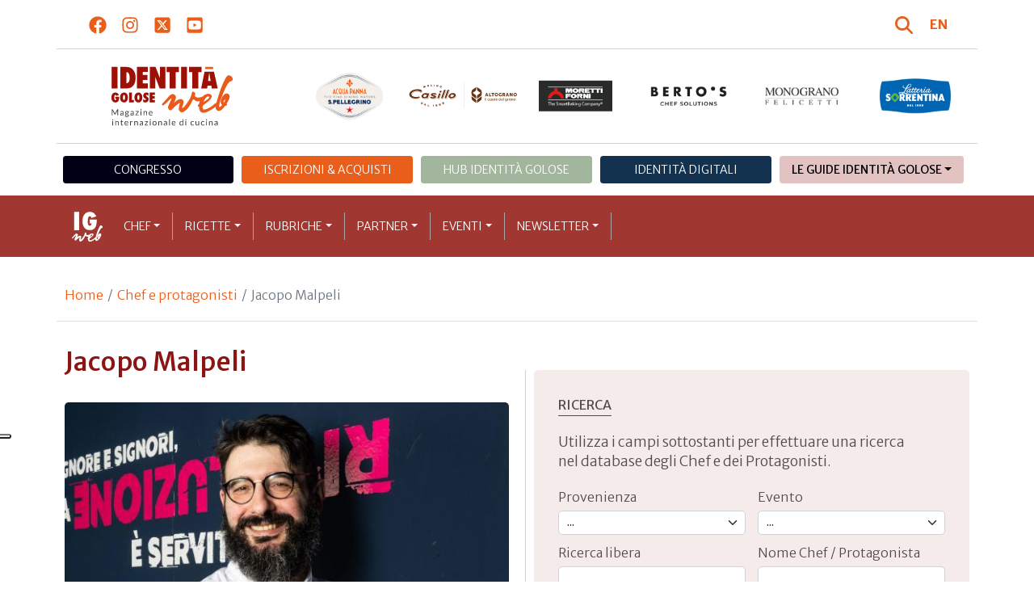

--- FILE ---
content_type: text/html; charset=utf-8
request_url: https://www.identitagolose.it/sito/it/6/28828/chef-e-protagonisti/jacopo.html
body_size: 32382
content:
<!-- SETUP CACHE USED //-->
<!-- LANG CACHE USED //-->
<!-- CFG CACHE REBUILT //--><!-- CFG CACHE USED //--><!doctype html>
<html xmlns="http://www.w3.org/1999/xhtml" lang="IT">
<head>
	<!-- Google Tag Manager -->
	<script>(function(w,d,s,l,i){w[l]=w[l]||[];w[l].push({'gtm.start':
	new Date().getTime(),event:'gtm.js'});var f=d.getElementsByTagName(s)[0],
	j=d.createElement(s),dl=l!='dataLayer'?'&l='+l:'';j.async=true;j.src=
	'https://www.googletagmanager.com/gtm.js?id='+i+dl;f.parentNode.insertBefore(j,f);
	})(window,document,'script','dataLayer','GTM-K8MXHSF');</script>
	<!-- End Google Tag Manager -->
	
  <meta http-equiv="Content-Type" content="text/html; charset=utf-8">
  <title>Jacopo Malpeli</title>
  <meta http-equiv="content-language" content="it">
  <meta name="description" content="Barba nera, fare tra il giocoso, l&#39;ironico e lo stralunato, cortesia e controllo, tante belle idee in testa, un profondo radicamento nell&#39;emilianit&agrave; e un&#39;ottima padronanza delle tecniche. Abbiamo conosciuto lo chef Jacopo Malpeli, parme">
  <meta name="keywords" content="">
  <meta name="robots" content="index,follow">
  <meta name="robots" content="all">
  <meta name="rating" content="General">
  <meta name="distribution" content="Global">
  
      <meta name="facebook-domain-verification" content="7yb3xan18xz12xqsdnmy0q3mqw9e21" />
    
<link rel="canonical" href="https://www.identitagolose.it/sito/it/6/28828/chef-e-protagonisti/jacopo.html" />

<meta property="og:title" content="Jacopo" />
<meta property="og:description" content="Barba nera, fare tra il giocoso, l&amp;#39;ironico e lo stralunato, cortesia e controllo, tante belle idee in testa, un profondo radicamento nell&amp;#39;emilianit&amp;agrave; e un&amp;#39;ottima padronanza delle tecniche. Abbiamo conosciuto lo chef Jacopo Malpeli, parme" />
<meta property="og:url" content="https://www.identitagolose.it/sito/it/6/28828/chef-e-protagonisti/jacopo.html" />
<meta property="og:image" content="https://www.identitagolose.it/public/images/big/-dsc3571.jpg"/>
<meta property="og:image:width" content="992"/>
<meta property="og:image:height" content="594"/>
<meta property="og:site_name" content="Identità Golose Web: magazine italiano di cucina internazionale" />
<meta property="og:type" content="article" />
<meta property="fb:app_id" content="370734876637309" />
<meta property="article:publisher" content="https://www.facebook.com/identitagolose/" />


<meta name="twitter:card" content="summary">
<meta name="twitter:title" content="Jacopo" />
<meta name="twitter:description" content="Barba nera, fare tra il giocoso, l&amp;#39;ironico e lo stralunato, cortesia e controllo, tante belle idee in testa, un profondo radicamento nell&amp;#39;emilianit&amp;agrave; e un&amp;#39;ottima padronanza delle tecniche. Abbiamo conosciuto lo chef Jacopo Malpeli, parme" />
<meta name="twitter:image0:src" content="https://www.identitagolose.it/public/images/big/-dsc3571.jpg" />



<link href="https://www.identitagolose.it/ermes/sito/themes/magaz2023/css/styles/_variables.min.css?v=02" rel="stylesheet" type="text/css" />

<link href="https://www.identitagolose.it/ermes/sito/themes/magaz2023/css/styles/bootstrap.min.css" rel="stylesheet" type="text/css" />
<link href="https://www.identitagolose.it/ermes/sito/themes/magaz2023/css/styles/_font.min.css?v=04" rel="stylesheet" type="text/css" />
<link href="https://www.identitagolose.it/ermes/sito/themes/magaz2023/css/styles/_style.min.css?v=87" rel="stylesheet" type="text/css" />
<link href="https://www.identitagolose.it/ermes/sito/themes/magaz2023/css/styles/_responsive.min.css?v=126" rel="stylesheet" type="text/css" />

<link href="https://www.identitagolose.it/ermes/sito/themes/magaz2023/css/styles/_mega.min.css?v=03" rel="stylesheet" type="text/css" />
<link href="https://www.identitagolose.it/ermes/sito/themes/magaz2023/css/styles/_swiper-bundle.min.css" rel="stylesheet" type="text/css"/>
<link href="https://www.identitagolose.it/ermes/sito/themes/magaz2023/css/common/awesomplete/awesomplete.min.css" rel="stylesheet" type="text/css"/>


<!-- INIZIO EXTRA META HEAD //-->
<meta content="width=device-width, initial-scale=1" name="viewport">
<!-- Fav and touch icons -->
<link rel="apple-touch-icon-precomposed" sizes="144x144" href="https://www.identitagolose.it/ermes/sito/themes/magaz2023/img/ico/apple-touch-icon-144-precomposed.png">
<link rel="apple-touch-icon-precomposed" sizes="114x114" href="https://www.identitagolose.it/ermes/sito/themes/magaz2023/img/ico/apple-touch-icon-114-precomposed.png">
<link rel="apple-touch-icon-precomposed" sizes="72x72" href="https://www.identitagolose.it/ermes/sito/themes/magaz2023/img/ico/apple-touch-icon-72-precomposed.png">
<link rel="apple-touch-icon-precomposed" sizes="57x57" href="https://www.identitagolose.it/ermes/sito/themes/magaz2023/img/ico/apple-touch-icon-57-precomposed.png">
<link rel="shortcut icon" href="https://www.identitagolose.it/ermes/sito/themes/magaz2023/img/ico/favicon.png">
<!-- FINE EXTRA META HEAD //-->



<meta name="Googlebot-News" content="index, follow"><body class="page">

	<!-- Google Tag Manager (noscript) -->
	<noscript><iframe src="https://www.googletagmanager.com/ns.html?id=GTM-K8MXHSF"
	height="0" width="0" style="display:none;visibility:hidden"></iframe></noscript>
	<!-- End Google Tag Manager (noscript) -->
	<!-- USE CACHE //--><!-- NO  CACHE //-->										<div class="container-fluid">
						<div class="row">
							<div class="col-12">
								<div class="container">
									<div class=" my-2 py-3 px-3 px-lg-5">
										<div class="row justify-content-between align-items-center">
											<div class="col-6 text-start">
												<a href="https://www.facebook.com/identitagolose" target="_blank" class="d-inline-block me-2 me-lg-3 p-1 p-lg-1" title="Facebook" aria-label="Segui Identità Golose su Facebook">
													<svg xmlns="http://www.w3.org/2000/svg" width="22" height="22" fill="currentColor" viewBox="0 0 512 512" alt="Facebook">
														<path d="M504 256C504 119 393 8 256 8S8 119 8 256c0 123.78 90.69 226.38 209.25 245V327.69h-63V256h63v-54.64c0-62.15 37-96.48 93.67-96.48 27.14 0 55.52 4.84 55.52 4.84v61h-31.28c-30.8 0-40.41 19.12-40.41 38.73V256h68.78l-11 71.69h-57.78V501C413.31 482.38 504 379.78 504 256z"/>
													</svg>
												</a>
												<a href="https://instagram.com/identitagolose" target="_blank" class="d-inline-block me-2 me-lg-3 p-1 p-lg-1" title="Instagram" aria-label="Segui Identità Golose su Instagram">
													<svg xmlns="http://www.w3.org/2000/svg" width="22" height="22" fill="currentColor" viewBox="0 0 448 512" alt="Instagram">
														<path d="M224.1 141c-63.6 0-114.9 51.3-114.9 114.9s51.3 114.9 114.9 114.9S339 319.5 339 255.9 287.7 141 224.1 141zm0 189.6c-41.1 0-74.7-33.5-74.7-74.7s33.5-74.7 74.7-74.7 74.7 33.5 74.7 74.7-33.6 74.7-74.7 74.7zm146.4-194.3c0 14.9-12 26.8-26.8 26.8-14.9 0-26.8-12-26.8-26.8s12-26.8 26.8-26.8 26.8 12 26.8 26.8zm76.1 27.2c-1.7-35.9-9.9-67.7-36.2-93.9-26.2-26.2-58-34.4-93.9-36.2-37-2.1-147.9-2.1-184.9 0-35.8 1.7-67.6 9.9-93.9 36.1s-34.4 58-36.2 93.9c-2.1 37-2.1 147.9 0 184.9 1.7 35.9 9.9 67.7 36.2 93.9s58 34.4 93.9 36.2c37 2.1 147.9 2.1 184.9 0 35.9-1.7 67.7-9.9 93.9-36.2 26.2-26.2 34.4-58 36.2-93.9 2.1-37 2.1-147.8 0-184.8zM398.8 388c-7.8 19.6-22.9 34.7-42.6 42.6-29.5 11.7-99.5 9-132.1 9s-102.7 2.6-132.1-9c-19.6-7.8-34.7-22.9-42.6-42.6-11.7-29.5-9-99.5-9-132.1s-2.6-102.7 9-132.1c7.8-19.6 22.9-34.7 42.6-42.6 29.5-11.7 99.5-9 132.1-9s102.7-2.6 132.1 9c19.6 7.8 34.7 22.9 42.6 42.6 11.7 29.5 9 99.5 9 132.1s2.7 102.7-9 132.1z"/>
													</svg>
												</a>
												<a href="https://twitter.com/identitagolose" target="_blank" class="d-inline-block me-2 me-lg-3 p-1 p-lg-1" title="Twitter" aria-label="Segui Identità Golose su Twitter">
													<svg xmlns="http://www.w3.org/2000/svg" width="22" height="22" fill="currentColor" viewBox="0 0 448 512" alt="X">
														<path d="M64 32C28.7 32 0 60.7 0 96V416c0 35.3 28.7 64 64 64H384c35.3 0 64-28.7 64-64V96c0-35.3-28.7-64-64-64H64zm297.1 84L257.3 234.6 379.4 396H283.8L209 298.1 123.3 396H75.8l111-126.9L69.7 116h98l67.7 89.5L313.6 116h47.5zM323.3 367.6L153.4 142.9H125.1L296.9 367.6h26.3z"/>
													</svg>
												</a>
												<a href="https://www.youtube.com/user/identitagolose" target="_blank" class="d-inline-block p-1 p-lg-1" title="Youtube" aria-label="Segui Identità Golose su Youtube">
													<svg xmlns="http://www.w3.org/2000/svg" width="22" height="22" fill="currentColor" viewBox="0 0 448 512" alt="Youtube">
														<path d="M186.8 202.1l95.2 54.1-95.2 54.1V202.1zM448 80v352c0 26.5-21.5 48-48 48H48c-26.5 0-48-21.5-48-48V80c0-26.5 21.5-48 48-48h352c26.5 0 48 21.5 48 48zm-42 176.3s0-59.6-7.6-88.2c-4.2-15.8-16.5-28.2-32.2-32.4C337.9 128 224 128 224 128s-113.9 0-142.2 7.7c-15.7 4.2-28 16.6-32.2 32.4-7.6 28.5-7.6 88.2-7.6 88.2s0 59.6 7.6 88.2c4.2 15.8 16.5 27.7 32.2 31.9C110.1 384 224 384 224 384s113.9 0 142.2-7.7c15.7-4.2 28-16.1 32.2-31.9 7.6-28.5 7.6-88.1 7.6-88.1z"/>
													</svg>
												</a>
											</div>

											<div class="col-6 text-end justify-content-end align-items-center">
												<a href="https://www.identitagolose.it/sito/it/113/ricerca.html" title="Cerca" class="d-inline-block me-2 me-lg-3 p-1 p-lg-1" title="Cerca" aria-label="Cerca tra gli articoli di Identità Golose">
													<svg xmlns="http://www.w3.org/2000/svg" width="22" height="22" fill="currentColor" viewBox="0 0 512 512" class="me-2" alt="Cerca tra gli articoli di Identità Golose">
														<path d="M416 208c0 45.9-14.9 88.3-40 122.7L502.6 457.4c12.5 12.5 12.5 32.8 0 45.3s-32.8 12.5-45.3 0L330.7 376c-34.4 25.2-76.8 40-122.7 40C93.1 416 0 322.9 0 208S93.1 0 208 0S416 93.1 416 208zM208 352a144 144 0 1 0 0-288 144 144 0 1 0 0 288z"/>
													</svg>
												</a>
												<a class="lang" href="https://www.identitagolose.com/" title="English" target="_self"  aria-label="English"><span class="fw-bold">EN</span></a>											</div>
										</div>
									</div>
								</div>
							</div>
						</div>
					</div>

<div class="container">
		<div class="row justify-content-center align-items-center header-logo py-2 py-lg-3">
		<div class="col-12 col-sm-3 text-center order-2 order-sm-1 py-4 py-sm-0 col-logo">
			<a id="logo" href="https://www.identitagolose.it/"><img src="https://www.identitagolose.it/ermes/sito/themes/magaz2023/img/igweb-logo.svg" alt="Identità Golose Web, magazine internazionale di cucina" border="0" width="160" height="96" class="img-fluid" /></a>
		</div>
		<div class="col-12 col-sm-9 order-1 order-sm-2 py-4 py-sm-0">
			<!-- APRE BANNER -->
			<div class="cs-banner-loghi swiper-loghi swiper-hidden overflow-hidden">	<div class="swiper-wrapper"><div class="banner-trigger-loghi swiper-slide"><a id="id-banner-1123" class="d-block swiper-link " href="https://www.parmigianoreggiano.com/it/" target="_blank" title="ParmigianoReggiano leggi le news"><img src="https://www.identitagolose.it/public/media/gif/main-sponsor-2023-reggiano.gif" width="166" height="90" alt="ParmigianoReggiano leggi le news" border="0" class="img-responsive cs-img-responsive cs-gif " /></a></div><div class="banner-trigger-loghi swiper-slide"><a id="id-banner-305" class="d-block swiper-link " href="https://www.identitagolose.it/sito/it/99/acqua-panna-spellegrino.html?p=0" target="_self" title="Acqua Panna S.Pellegrino leggi le news"><img src="https://www.identitagolose.it/public/media/gif/main-sponsor-2024-apsp.gif" width="166" height="90" alt="Acqua Panna S.Pellegrino leggi le news" border="0" class="img-responsive cs-img-responsive cs-gif " /></a></div><div class="banner-trigger-loghi swiper-slide"><a id="id-banner-1340" class="d-block swiper-link " href="https://www.molinocasillo.com" target="_blank" title="Molino Casillo - Altograno"><img src="https://www.identitagolose.it/public/media/svg/ig-molino-casillo-altograno-main-sponsor.svg" data-image-size="null" alt="Molino Casillo - Altograno" border="0" class="img-responsive cs-img-responsive cs-svg " /></a></div><div class="banner-trigger-loghi swiper-slide"><a id="id-banner-976" class="d-block swiper-link " href="https://www.identitagolose.it/sito/it/408/moretti-forni.html" target="_self" title="Forni Moretti leggi le news"><img src="https://www.identitagolose.it/public/media/gif/main-sponsor-2023-moretti.gif" width="166" height="90" alt="Forni Moretti leggi le news" border="0" class="img-responsive cs-img-responsive cs-gif " /></a></div><div class="banner-trigger-loghi swiper-slide"><a id="id-banner-904" class="d-block swiper-link " href="https://www.identitagolose.it/sito/it/236/bertos.html?p=0" target="_self" title="Berto's leggi le news"><img src="https://www.identitagolose.it/public/media/gif/main-sponsor-2024-bertos.gif" width="166" height="90" alt="Berto's leggi le news" border="0" class="img-responsive cs-img-responsive cs-gif " /></a></div><div class="banner-trigger-loghi swiper-slide"><a id="id-banner-302" class="d-block swiper-link " href="https://www.felicetti.it/it/" target="_blank" title="Monograno Felicetti"><img src="https://www.identitagolose.it/public/media/gif/main-sponsor-2023-felicetti.gif" width="166" height="90" alt="Monograno Felicetti" border="0" class="img-responsive cs-img-responsive cs-gif " /></a></div><div class="banner-trigger-loghi swiper-slide"><a id="id-banner-1128" class="d-block swiper-link " href="https://latteriasorrentina.com" target="_blank" title="Latteria Sorrentina leggi le news"><img src="https://www.identitagolose.it/public/media/gif/main-sponsor-2025-sorrentina.gif" width="162" height="90" alt="Latteria Sorrentina leggi le news" border="0" class="img-responsive cs-img-responsive cs-gif " /></a></div>	</div></div>			<!-- CHIUDE BANNER -->
		</div>
	</div>
</div>
						<div class="container menu-network d-none d-lg-block my-4" id="id-network">
				<nav class="nav nav-pills flex-column flex-md-row nav-justified">
					<a class="text-center nav-link mt-3 mt-lg-0 menu-congresso" href="https://www.identitagolose.it/sito/it/406/congresso-identita-milano.html" target="_self">Congresso</a>
					<a class="text-center nav-link mt-3 mt-lg-0 menu-shop" href="https://shop.identitagolose.it"  target="_blank">Iscrizioni & Acquisti</a>
					<a class="text-center nav-link mt-3 mt-lg-0 menu-hub" href="https://www.identitagolosemilano.it" target="_blank">Hub Identit&agrave; Golose</a>
					<a class="text-center nav-link mt-3 mt-lg-0 menu-digital" href="https://identitadigitali.identitagolose.it" target="_blank">Identit&agrave; digitali</a>
					<div class="text-center nav-item dropdown me-3">
						<a class="nav-link mt-3 mt-lg-0 menu-guide dropdown-toggle" data-bs-toggle="dropdown" href="#" role="button" aria-expanded="false">Le Guide Identità Golose</a>
						<div class="dropdown-menu menu-guide">
							<a class="dropdown-item menu-guide" href="https://www.identitagolose.it/sito/it/460/guida-pizza-e-cocktail.html" title="Guida Pizza&Cocktail"><span>Guida Pizza&Cocktail</span></a>
							<li class="px-3"><hr class="dropdown-divider my-4"></li>
							<a class="dropdown-item menu-guide" href="https://www.identitagolose.it/sito/it/203/guida-online.html" title="Guida Ristoranti"><span>Guida Ristoranti</span></a>
<!--
							<a class="dropdown-item menu-guide" href="https://play.google.com/store/apps/details?id=it.identitagolose.app&gl=IT" title="App Guida Identità Golose Google"><span>Scarica l'app da Google Play</span></a>
							<a class="dropdown-item menu-guide" href="https://apps.apple.com/tt/app/guida-identit%C3%A0-golose/id1558477677?ign-mpt=uo%3D2" title="App Guida Identità Golose Apple"><span>Scarica l'app dall'Apple Store</span></a>
-->
							<li class="px-3"><hr class="dropdown-divider my-4"></li>
							<a class="dropdown-item menu-guide" href="https://www.identitagolose.it/sito/it/455/bollicine-del-mondo.html" title="App Bollicine del mondo"><span>Bollicine del mondo</span></a>
							<a class="dropdown-item menu-guide" href="https://apps.apple.com/it/app/bollicine-del-mondo/id1593415280" title="App Bollicine del mondo - Apple"><span>Scarica l'app dall'Apple Store</span></a>
							<a class="dropdown-item menu-guide" href="https://play.google.com/store/apps/details?id=it.identitagolose.Bollicine&gl=IT" title="App Bollicine del mondo - Google"><span>Scarica l'app da Google Play</span></a>
						</div>
					</div>
				</nav>
			</div>
			<header class="navbar navbar-expand-lg bd-navbar sticky-top">
  <nav class="container-xl container-xxl bd-gutter flex-wrap flex-lg-nowrap" aria-label="Menu principale">
		<button class="navbar-toggler collapsed" type="button" data-bs-toggle="collapse" data-bs-target="#navbar-ig" aria-label="Menu">
			<div class="hamburger-toggle">
				<div class="hamburger">
					<span></span>
					<span></span>
					<span></span>
				</div>
			</div>
		</button>
		<a id="logo-small" class="navbar-brand navbar-left m-0" href="https://www.identitagolose.it/"><img src="https://www.identitagolose.it/ermes/sito/themes/magaz2023/img/igweb-logo-small.svg" alt="Identità Golose Web, magazine internazionale di cucina" width="60" height="60" /></a>
		<!-- USE CACHE MENU SUB1 //--><!-- USE CACHE MENU SUB2 //--><!-- USE CACHE MENU SUB3 //--><!-- USE CACHE MENU SUB4 //--><!-- USE CACHE MENU //--><div class="collapse navbar-collapse" id="navbar-ig">
	<ul class="navbar-nav navbar-nav-scroll navbar-left fadeIn" data-duration="normal">

		<li class="nav-item dropdown dropdown-mega position-static">
			<a class="nav-link dropdown-toggle" href="#" data-bs-toggle="dropdown" data-bs-auto-close="outside">Chef</a>
			<div class="dropdown-menu shadow">
				<div class="mega-content px-0 px-lg-4">
					<div class="container">
						<div class="row p-0 p-lg-4 py-5 pt-lg-0 pb-lg-5"><div class="col-12 col-sm-6 col-md-3 bg-menu-col"><div class="cs-menu-label">Chef e protagonisti</div><div class="card mt-5 mb-3"><img data-src="https://www.identitagolose.it/public/images/medium/Martinotti Ferdinando.jpg" alt="" data-sizes="auto" border="0" class="img-responsive lazyload" /><div class="card-body"><div class="card.text"><h4><a class="stretched-link" href="https://www.identitagolose.it/sito/it/6/1346/chef-e-protagonisti/ferdinando.html" title="Ferdinando Martinotti">Ferdinando Martinotti</a></h4></div></div></div><a class="btn btn-light btn-lg my-2 text-uppercase" href="https://www.identitagolose.it/sito/it/6/chef-e-protagonisti.html" title="CONSULTA TUTTI GLI CHEF">GLI CHEF</a></div><div class="col-12 col-sm-6 col-md-3 bg-menu-col"><a class="cs-menu" href="https://www.identitagolose.it/sito/it/6/1346/chef-e-protagonisti/ferdinando.html" title="Chef e protagonisti"><span>Ferdinando Martinotti</span></a><a class="cs-menu" href="https://www.identitagolose.it/sito/it/6/30670/chef-e-protagonisti/benedetto-rullo-lorenzo-stefanini-stefano-terigi.html" title="Chef e protagonisti"><span>Benedetto Rullo, Lorenzo Stefanini, Stefano Terigi </span></a><a class="cs-menu" href="https://www.identitagolose.it/sito/it/6/502/chef-e-protagonisti/gennaro.html" title="Chef e protagonisti"><span>Gennaro Esposito</span></a><a class="cs-menu" href="https://www.identitagolose.it/sito/it/6/16354/chef-e-protagonisti/massimiliano.html" title="Chef e protagonisti"><span>Massimiliano Prete</span></a><a class="cs-menu" href="https://www.identitagolose.it/sito/it/6/613/chef-e-protagonisti/matteo.html" title="Chef e protagonisti"><span>Matteo Vigotti</span></a><a class="cs-menu" href="https://www.identitagolose.it/sito/it/6/603/chef-e-protagonisti/luigi.html" title="Chef e protagonisti"><span>Luigi Taglienti</span></a><a class="cs-menu" href="https://www.identitagolose.it/sito/it/6/38903/chef-e-protagonisti/carla.html" title="Chef e protagonisti"><span>Carla Ferrari</span></a><a class="cs-menu" href="https://www.identitagolose.it/sito/it/6/30691/chef-e-protagonisti/michele.html" title="Chef e protagonisti"><span>Michele Casadei Massari</span></a><a class="cs-menu" href="https://www.identitagolose.it/sito/it/6/30715/chef-e-protagonisti/zineb.html" title="Chef e protagonisti"><span>Zineb Hattab</span></a><a class="cs-menu" href="https://www.identitagolose.it/sito/it/6/2542/chef-e-protagonisti/felice.html" title="Chef e protagonisti"><span>Felice Sgarra</span></a><a class="cs-menu" href="https://www.identitagolose.it/sito/it/6/2608/chef-e-protagonisti/jon.html" title="Chef e protagonisti"><span>Jon Pollard</span></a><a class="cs-menu" href="https://www.identitagolose.it/sito/it/6/36251/chef-e-protagonisti/bruno.html" title="Chef e protagonisti"><span>Bruno Verjus</span></a><a class="cs-menu" href="https://www.identitagolose.it/sito/it/6/32499/chef-e-protagonisti/leonor.html" title="Chef e protagonisti"><span>Leonor Espinosa</span></a><a class="cs-menu" href="https://www.identitagolose.it/sito/it/6/14080/chef-e-protagonisti/annie.html" title="Chef e protagonisti"><span>Annie Féolde</span></a><a class="cs-menu" href="https://www.identitagolose.it/sito/it/6/17163/chef-e-protagonisti/fernando.html" title="Chef e protagonisti"><span>Fernando Darin</span></a></div><div class="col-12 col-sm-6 col-md-3 bg-menu-col"><a class="cs-menu" href="https://www.identitagolose.it/sito/it/6/16414/chef-e-protagonisti/oliver-piras-e-alessandra.html" title="Chef e protagonisti"><span>Oliver Piras e Alessandra Del Favero</span></a><a class="cs-menu" href="https://www.identitagolose.it/sito/it/6/4822/chef-e-protagonisti/david.html" title="Chef e protagonisti"><span>David Kinch</span></a><a class="cs-menu" href="https://www.identitagolose.it/sito/it/6/30736/chef-e-protagonisti/paolo.html" title="Chef e protagonisti"><span>Paolo  Lavezzini</span></a><a class="cs-menu" href="https://www.identitagolose.it/sito/it/6/2569/chef-e-protagonisti/sergio.html" title="Chef e protagonisti"><span>Sergio Humada</span></a><a class="cs-menu" href="https://www.identitagolose.it/sito/it/6/7346/chef-e-protagonisti/jeff.html" title="Chef e protagonisti"><span>Jeff Katz</span></a><a class="cs-menu" href="https://www.identitagolose.it/sito/it/6/30699/chef-e-protagonisti/luigi.html" title="Chef e protagonisti"><span>Luigi Scordamaglia</span></a><a class="cs-menu" href="https://www.identitagolose.it/sito/it/6/28943/chef-e-protagonisti/giuseppe.html" title="Chef e protagonisti"><span>Giuseppe Ammendola</span></a><a class="cs-menu" href="https://www.identitagolose.it/sito/it/6/16363/chef-e-protagonisti/gennaro.html" title="Chef e protagonisti"><span>Gennaro Nasti</span></a><a class="cs-menu" href="https://www.identitagolose.it/sito/it/6/518/chef-e-protagonisti/will.html" title="Chef e protagonisti"><span>Will Goldfarb</span></a><a class="cs-menu" href="https://www.identitagolose.it/sito/it/6/7398/chef-e-protagonisti/henrik.html" title="Chef e protagonisti"><span>Henrik Yde</span></a><a class="cs-menu" href="https://www.identitagolose.it/sito/it/6/556/chef-e-protagonisti/norbert.html" title="Chef e protagonisti"><span>Norbert Niederkofler</span></a><a class="cs-menu" href="https://www.identitagolose.it/sito/it/6/30619/chef-e-protagonisti/zouhaira.html" title="Chef e protagonisti"><span>Zouhaira Mahmoudi</span></a><a class="cs-menu" href="https://www.identitagolose.it/sito/it/6/1675/chef-e-protagonisti/andrea.html" title="Chef e protagonisti"><span>Andrea Aprea</span></a><a class="cs-menu" href="https://www.identitagolose.it/sito/it/6/9302/chef-e-protagonisti/david.html" title="Chef e protagonisti"><span>David Toutain</span></a><a class="cs-menu" href="https://www.identitagolose.it/sito/it/6/1362/chef-e-protagonisti/matteo.html" title="Chef e protagonisti"><span>Matteo Torretta</span></a></div><div class="col-12 col-sm-6 col-md-3 bg-menu-col"><a class="cs-menu" href="https://www.identitagolose.it/sito/it/6/32212/chef-e-protagonisti/gianmaria.html" title="Chef e protagonisti"><span>Gianmaria Errico</span></a><a class="cs-menu" href="https://www.identitagolose.it/sito/it/6/9305/chef-e-protagonisti/pasquale.html" title="Chef e protagonisti"><span>Pasquale Torrente</span></a><a class="cs-menu" href="https://www.identitagolose.it/sito/it/6/32695/chef-e-protagonisti/fabio.html" title="Chef e protagonisti"><span>Fabio Fazio</span></a><a class="cs-menu" href="https://www.identitagolose.it/sito/it/6/604/chef-e-protagonisti/attias.html" title="Chef e protagonisti"><span>Attias Tarlao</span></a><a class="cs-menu" href="https://www.identitagolose.it/sito/it/6/4823/chef-e-protagonisti/bertrand.html" title="Chef e protagonisti"><span>Bertrand Grébaut</span></a><a class="cs-menu" href="https://www.identitagolose.it/sito/it/6/25823/chef-e-protagonisti/simone.html" title="Chef e protagonisti"><span>Simone Maurelli</span></a><a class="cs-menu" href="https://www.identitagolose.it/sito/it/6/14057/chef-e-protagonisti/mitsuharu.html" title="Chef e protagonisti"><span>Mitsuharu Tsumura</span></a><a class="cs-menu" href="https://www.identitagolose.it/sito/it/6/2706/chef-e-protagonisti/luca.html" title="Chef e protagonisti"><span>Luca  Lacalamita</span></a><a class="cs-menu" href="https://www.identitagolose.it/sito/it/6/426/chef-e-protagonisti/josean.html" title="Chef e protagonisti"><span>Josean Alija</span></a><a class="cs-menu" href="https://www.identitagolose.it/sito/it/6/567/chef-e-protagonisti/christoforos.html" title="Chef e protagonisti"><span>Christoforos Peskias</span></a><a class="cs-menu" href="https://www.identitagolose.it/sito/it/6/16407/chef-e-protagonisti/mario.html" title="Chef e protagonisti"><span>Mario Peqini</span></a><a class="cs-menu" href="https://www.identitagolose.it/sito/it/6/21299/chef-e-protagonisti/diego.html" title="Chef e protagonisti"><span>Diego Guerrero</span></a><a class="cs-menu" href="https://www.identitagolose.it/sito/it/6/38955/chef-e-protagonisti/stevie.html" title="Chef e protagonisti"><span>Stevie Kim</span></a><a class="cs-menu" href="https://www.identitagolose.it/sito/it/6/13979/chef-e-protagonisti/sanjay.html" title="Chef e protagonisti"><span>Sanjay Dwivedi</span></a><a class="cs-menu" href="https://www.identitagolose.it/sito/it/6/30713/chef-e-protagonisti/alessandro.html" title="Chef e protagonisti"><span>Alessandro Dalmasso</span></a></div>
					</div>
				</div>
			</div>
		</li>
		<li class="nav-item dropdown dropdown-mega position-static">
			<a class="nav-link dropdown-toggle" href="#" data-bs-toggle="dropdown" data-bs-auto-close="outside">Ricette</a>
			<div class="dropdown-menu shadow">
				<div class="mega-content px-0 px-lg-4">
					<div class="container">
						<div class="row p-0 p-lg-4 py-5 pt-lg-0 pb-lg-5"><div class="col-12 col-sm-6 col-md-3 bg-menu-col"><div class="cs-menu-label">Ricette</div><div class="card mt-5 mb-3"><img data-src="https://www.identitagolose.it/public/images/medium/schermata-2017-12-04-alle-165437.jpg" alt="Foto Brambilla-Serrani
" data-sizes="auto" border="0" class="img-responsive lazyload" /><div class="card-body"><div class="card.text"><h4><a class="stretched-link" href="https://www.identitagolose.it/sito/it/12/18237/ricette/sanguinaccio-masapan.html" title="Sanguinaccio “masapan”">Sanguinaccio “masapan”</a></h4></div></div></div><a class="btn btn-light btn-lg my-2 text-uppercase" href="https://www.identitagolose.it/sito/it/12/ricette.html" title="CONSULTA TUTTE LE RICETTE">LE RICETTE</a></div><div class="col-12 col-sm-6 col-md-3 bg-menu-col"><a class="cs-menu" href="https://www.identitagolose.it/sito/it/12/18237/ricette/sanguinaccio-masapan.html" title="Ricette"><span>Sanguinaccio “masapan”</span></a><a class="cs-menu" href="https://www.identitagolose.it/sito/it/12/7826/ricette/salsa-di-ostriche.html" title="Ricette"><span>Salsa di ostriche</span></a><a class="cs-menu" href="https://www.identitagolose.it/sito/it/12/7669/ricette/campagna-iblea-dinverno.html" title="Ricette"><span>Campagna Iblea d’Inverno</span></a><a class="cs-menu" href="https://www.identitagolose.it/sito/it/12/7719/ricette/100-capesante-e-limone.html" title="Ricette"><span>100% capesante e limone </span></a><a class="cs-menu" href="https://www.identitagolose.it/sito/it/12/13226/ricette/pache-alla-milanese.html" title="Ricette"><span>Pàche alla Milanese </span><br />di <em>Christian e Manuel Costardi</em></a><a class="cs-menu" href="https://www.identitagolose.it/sito/it/12/17976/ricette/polenta-capriolo-e-broccolo-fiolaro.html" title="Ricette"><span>Polenta, capriolo e broccolo fiolaro</span><br />di <em>Cesare Battisti</em></a><a class="cs-menu" href="https://www.identitagolose.it/sito/it/12/18259/ricette/trippa-di-rana-pescatrice-alla-romana.html" title="Ricette"><span>Trippa di rana pescatrice alla romana </span><br />di <em>Giulio Terrinoni</em></a><a class="cs-menu" href="https://www.identitagolose.it/sito/it/12/1008/ricette/zafferano-e-riso-alla-milanese-do-expo-2015.html" title="Ricette"><span>Zafferano e Riso alla Milanese D'O Expo 2015</span></a></div><div class="col-12 col-sm-6 col-md-3 bg-menu-col"><a class="cs-menu" href="https://www.identitagolose.it/sito/it/12/14284/ricette/il-peperone-con-camembert-e-capperi-di-pantelleria.html" title="Ricette"><span>Il peperone con Camembert e capperi di Pantelleria</span><br />di <em>Enrico Bartolini</em></a><a class="cs-menu" href="https://www.identitagolose.it/sito/it/12/661/ricette/pasta-e-cavolfiore-con-ostriche-e-pecorino.html" title="Ricette"><span>Pasta e cavolfiore con ostriche e pecorino



</span><br />di <em>Gennaro Esposito</em></a><a class="cs-menu" href="https://www.identitagolose.it/sito/it/12/6773/ricette/pizza-con-capesante-e-purea-di-ceci.html" title="Ricette"><span>Pizza con capesante e purea di ceci</span><br />di <em>Andrea Mattei</em></a><a class="cs-menu" href="https://www.identitagolose.it/sito/it/12/6753/ricette/linguine-cotte-in-acqua-di-peperone-arrostito-colatura-di-nostra-produzione-alici-di-cetara-e-coriandolo-fresco.html" title="Ricette"><span>Linguine cotte in acqua di peperone arrostito, colatura di nostra produzione, alici di Cetara e coriandolo fresco</span><br />di <em>Cristina Bowerman</em></a><a class="cs-menu" href="https://www.identitagolose.it/sito/it/12/3216/ricette/gamberi-rossi-al-carbone-yogurt-e-coriandolo-fresco.html" title="Ricette"><span>Gamberi rossi al carbone, yogurt e coriandolo fresco</span><br />di <em>Matteo Baronetto</em></a><a class="cs-menu" href="https://www.identitagolose.it/sito/it/12/14377/ricette/raviolo-umami.html" title="Ricette"><span>Raviolo Umami</span><br />di <em>Gianfranco Pascucci</em></a><a class="cs-menu" href="https://www.identitagolose.it/sito/it/12/14347/ricette/mimosa-2016.html" title="Ricette"><span>Mimosa 2016 </span><br />di <em>Vito Mollica</em></a><a class="cs-menu" href="https://www.identitagolose.it/sito/it/12/3220/ricette/cannolo-di-melanzana-perlina-in-pasta-croccante-ricotta-pomodorino-e-ragusano-dop.html" title="Ricette"><span>Cannolo di melanzana perlina in pasta croccante, ricotta, pomodorino e Ragusano DOP</span><br />di <em>Pino Cuttaia</em></a></div><div class="col-12 col-sm-6 col-md-3 bg-menu-col"><a class="cs-menu" href="https://www.identitagolose.it/sito/it/12/7539/ricette/gnocchi-alla-romanara.html" title="Ricette"><span>Gnocchi alla romanara</span><br />di <em>Davide Scabin</em></a><a class="cs-menu" href="https://www.identitagolose.it/sito/it/12/6754/ricette/guancia-di-maiale-kimchi-mele-pinoli-tostati-sedano-e-pepe-rosa.html" title="Ricette"><span>Guancia di maiale, kimchi, mele, pinoli tostati, sedano e pepe rosa</span><br />di <em>Cristina Bowerman</em></a><a class="cs-menu" href="https://www.identitagolose.it/sito/it/12/1501/ricette/ravioli-di-pelle-di-peperone-con-tonno-e-olive-verdi.html" title="Ricette"><span>Ravioli di pelle di peperone con tonno e olive verdi</span><br />di <em>Pier Bussetti</em></a><a class="cs-menu" href="https://www.identitagolose.it/sito/it/12/14301/ricette/pane-colazione-sapore.html" title="Ricette"><span>Pane Colazione Saporé</span><br />di <em>Renato Bosco</em></a><a class="cs-menu" href="https://www.identitagolose.it/sito/it/12/626/ricette/rosso-identita.html" title="Ricette"><span>Rosso identità</span><br />di <em>Franco Aliberti</em></a><a class="cs-menu" href="https://www.identitagolose.it/sito/it/12/18257/ricette/gallo-e-granaglie.html" title="Ricette"><span>Gallo e granaglie</span><br />di <em>Mattia e Alessio Spadone</em></a><a class="cs-menu" href="https://www.identitagolose.it/sito/it/12/3230/ricette/quaglia-confit-al-profumo-di-finocchietto-marino-pesto-di-pistacchi-colatura-di-alici-di-cetara-e-bietole-al-peperoncino.html" title="Ricette"><span>Quaglia confit al profumo di finocchietto marino, pesto di pistacchi, colatura di alici di cetara e bietole al peperoncino</span><br />di <em>Gennaro Esposito</em></a><a class="cs-menu" href="https://www.identitagolose.it/sito/it/12/7736/ricette/zafferano-e-riso-in-due-forme-alla-milanese.html" title="Ricette"><span>Zafferano e riso in due forme alla milanese</span></a></div>
					</div>
				</div>
			</div>
		</li>
		<li class="nav-item dropdown dropdown-mega position-static">
			<a class="nav-link dropdown-toggle" href="#" data-bs-toggle="dropdown" data-bs-auto-close="outside">Rubriche</a>
			<div class="dropdown-menu shadow">
				<div class="mega-content px-0 px-lg-4">
					<div class="container">
						<div class="row p-0 p-lg-4 py-5 pt-lg-0 pb-lg-5"><div class="col-12 col-sm-6 col-md-3 bg-menu-col"><div class="cs-menu-label">Rubriche</div><div class="card mt-5 mb-3"><img data-src="https://www.identitagolose.it/public/images/medium/foto-ricetta-pera-tommaso-zoboli-2.jpg" data-sizes="auto" alt="La pera dell'Emilia Romagna IGP interpretata in due ricette squisite di Tommaso Zoboli" border="0" class="img-fluid lazyload" /><div class="card-body"><div class="card-text"><h4><a href="https://www.identitagolose.it/sito/it/167/ricette-dautore.html" title="La pera dell'Emilia Romagna IGP interpretata in due ricette squisite di Tommaso Zoboli" class="stretched-link">Ricette d'autore</a></h4><h5>La pera dell'Emilia Romagna IGP interpretata in due ricette squisite di Tommaso Zoboli</h5></div></div></div><a class="btn btn-light btn-lg my-2 text-uppercase" href="https://www.identitagolose.it/sito/it/13/rubriche.html" title="LE RUBRICHE">LE RUBRICHE</a><a class="btn btn-light btn-lg my-2 text-uppercase" href="https://www.identitagolose.it/sito/it/429/dossier-speciali.html" title="Dossier Speciali">Dossier Speciali</a><a class="btn btn-light btn-lg my-2 text-uppercase" href="https://www.identitagolose.it/sito/it/211/gli-autori.html" title="GLI AUTORI">GLI AUTORI</a></div><div class="col-12 col-sm-6 col-md-3 bg-menu-col"><a class="cs-menu" href="https://www.identitagolose.it/sito/it/41/primo-piano.html" title="Primo piano"><span>Primo piano</span></a><a class="cs-menu" href="https://www.identitagolose.it/sito/it/98/zanattamente-buono.html" title="Zanattamente buono"><span>Zanattamente buono</span></a><a class="cs-menu" href="https://www.identitagolose.it/sito/it/40/affari-di-gola-di-paolo-marchi.html" title="Affari di Gola di Paolo Marchi"><span>Affari di Gola di Paolo Marchi</span></a><a class="cs-menu" href="https://www.identitagolose.it/sito/it/416/capolavori-italiani-in-cucina.html" title="Capolavori Italiani in cucina"><span>Capolavori Italiani in cucina</span></a><a class="cs-menu" href="https://www.identitagolose.it/sito/it/44/dallitalia.html" title="Dall'Italia"><span>Dall'Italia</span></a><a class="cs-menu" href="https://www.identitagolose.it/sito/it/95/dal-mondo.html" title="Dal Mondo"><span>Dal Mondo</span></a><a class="cs-menu" href="https://www.identitagolose.it/sito/it/146/a-tutta-birra.html" title="A tutta birra"><span>A tutta birra</span></a><a class="cs-menu" href="https://www.identitagolose.it/sito/it/219/best-before.html" title="Best Before"><span>Best Before</span></a><a class="cs-menu" href="https://www.identitagolose.it/sito/it/217/bowerman-around-the-world.html" title="Bowerman around the world
"><span>Bowerman around the world
</span></a><a class="cs-menu" href="https://www.identitagolose.it/sito/it/132/carlo-mangio.html" title="Carlo Mangio"><span>Carlo Mangio</span></a><a class="cs-menu" href="https://www.identitagolose.it/sito/it/154/china-grill.html" title="China Grill"><span>China Grill</span></a><a class="cs-menu" href="https://www.identitagolose.it/sito/it/14/cibi-divini.html" title="Cibi Divini"><span>Cibi Divini</span></a><a class="cs-menu" href="https://www.identitagolose.it/sito/it/143/cibografando.html" title="Cibografando"><span>Cibografando</span></a><a class="cs-menu" href="https://www.identitagolose.it/sito/it/97/dolcezze.html" title="Dolcezze"><span>Dolcezze</span></a><a class="cs-menu" href="https://www.identitagolose.it/sito/it/216/east-lombardy.html" title="East Lombardy"><span>East Lombardy</span></a><a class="cs-menu" href="https://www.identitagolose.it/sito/it/414/firme-golose.html" title="Firme Golose"><span>Firme Golose</span></a><a class="cs-menu" href="https://www.identitagolose.it/sito/it/106/frantoio-squadrilli.html" title="Frantoio Squadrilli"><span>Frantoio Squadrilli</span></a><a class="cs-menu" href="https://www.identitagolose.it/sito/it/188/fuori-expo.html" title="Fuori Expo"><span>Fuori Expo</span></a><a class="cs-menu" href="https://www.identitagolose.it/sito/it/107/giovanna-a-capo-tavola.html" title="Giovanna a Capo-tavola"><span>Giovanna a Capo-tavola</span></a></div><div class="col-12 col-sm-6 col-md-3 bg-menu-col"><a class="cs-menu" href="https://www.identitagolose.it/sito/it/165/green.html" title="Green"><span>Green</span></a><a class="cs-menu" href="https://www.identitagolose.it/sito/it/207/guida-alla-guida.html" title="Guida alla Guida"><span>Guida alla Guida</span></a><a class="cs-menu" href="https://www.identitagolose.it/sito/it/205/hotellerie.html" title="Hôtellerie"><span>Hôtellerie</span></a><a class="cs-menu" href="https://www.identitagolose.it/sito/it/179/identita-expo.html" title="Identità Expo"><span>Identità Expo</span></a><a class="cs-menu" href="https://www.identitagolose.it/sito/it/413/identita-golose-milano.html" title="Identità Golose Milano"><span>Identità Golose Milano</span></a><a class="cs-menu" href="https://www.identitagolose.it/sito/it/457/identita-di-salute.html" title="Identità di salute"><span>Identità di salute</span></a><a class="cs-menu" href="https://www.identitagolose.it/sito/it/233/ig2018-il-fattore-umano.html" title="IG2018: il fattore umano"><span>IG2018: il fattore umano</span></a><a class="cs-menu" href="https://www.identitagolose.it/sito/it/240/ig2019-costruire-nuove-memorie.html" title="IG2019: costruire nuove memorie"><span>IG2019: costruire nuove memorie</span></a><a class="cs-menu" href="https://www.identitagolose.it/sito/it/417/ig2020-on-the-road.html" title="IG2020: on the road"><span>IG2020: on the road</span></a><a class="cs-menu" href="https://www.identitagolose.it/sito/it/423/ig2021-il-lavoro.html" title="IG2021: il lavoro"><span>IG2021: il lavoro</span></a><a class="cs-menu" href="https://www.identitagolose.it/sito/it/438/ig2022-il-futuro-e-oggi.html" title="IG2022: il futuro è oggi
"><span>IG2022: il futuro è oggi
</span></a><a class="cs-menu" href="https://www.identitagolose.it/sito/it/456/ig2023-signore-e-signori-la-rivoluzione-e-servita.html" title="IG2023: signore e signori, la rivoluzione è servita"><span>IG2023: signore e signori, la rivoluzione è servita</span></a><a class="cs-menu" href="https://www.identitagolose.it/sito/it/458/ig2024-la-disobbedienza.html" title="IG2024: la disobbedienza "><span>IG2024: la disobbedienza </span></a><a class="cs-menu" href="https://www.identitagolose.it/sito/it/469/ig2025-identita-future.html" title="IG2025: Identità Future"><span>IG2025: Identità Future</span></a><a class="cs-menu" href="https://www.identitagolose.it/sito/it/476/ig2026-identita-future.html" title="IG2026: Identità Future"><span>IG2026: Identità Future</span></a><a class="cs-menu" href="https://www.identitagolose.it/sito/it/136/in-cantina.html" title="In cantina"><span>In cantina</span></a><a class="cs-menu" href="https://www.identitagolose.it/sito/it/118/in-libreria.html" title="In libreria"><span>In libreria</span></a><a class="cs-menu" href="https://www.identitagolose.it/sito/it/148/in-sala.html" title="In sala"><span>In sala</span></a><a class="cs-menu" href="https://www.identitagolose.it/sito/it/96/le-nostre-cene.html" title="Le nostre cene"><span>Le nostre cene</span></a></div><div class="col-12 col-sm-6 col-md-3 bg-menu-col"><a class="cs-menu" href="https://www.identitagolose.it/sito/it/115/mare-aperto.html" title="Mare Aperto"><span>Mare Aperto</span></a><a class="cs-menu" href="https://www.identitagolose.it/sito/it/209/mondo-pizza.html" title="Mondo pizza
"><span>Mondo pizza
</span></a><a class="cs-menu" href="https://www.identitagolose.it/sito/it/109/naturalmente.html" title="Naturalmente"><span>Naturalmente</span></a><a class="cs-menu" href="https://www.identitagolose.it/sito/it/145/nordic-food-lab.html" title="Nordic Food Lab"><span>Nordic Food Lab</span></a><a class="cs-menu" href="https://www.identitagolose.it/sito/it/228/passione-gelato.html" title="Passione Gelato"><span>Passione Gelato</span></a><a class="cs-menu" href="https://www.identitagolose.it/sito/it/117/pensa-te.html" title="Pensa Tè"><span>Pensa Tè</span></a><a class="cs-menu" href="https://www.identitagolose.it/sito/it/459/restaurant-business-management.html" title="Restaurant Business Management"><span>Restaurant Business Management</span></a><a class="cs-menu" href="https://www.identitagolose.it/sito/it/167/ricette-dautore.html" title="Ricette d'autore"><span>Ricette d'autore</span></a><a class="cs-menu" href="https://www.identitagolose.it/sito/it/135/ricette-illustrate.html" title="Ricette illustrate"><span>Ricette illustrate</span></a><a class="cs-menu" href="https://www.identitagolose.it/sito/it/212/shake-shock.html" title="Shake & shock"><span>Shake & shock</span></a><a class="cs-menu" href="https://www.identitagolose.it/sito/it/105/spotti-e-mangiati.html" title="Spotti e mangiati"><span>Spotti e mangiati</span></a><a class="cs-menu" href="https://www.identitagolose.it/sito/it/192/storie-di-cuoche.html" title="Storie di cuoche"><span>Storie di cuoche</span></a><a class="cs-menu" href="https://www.identitagolose.it/sito/it/116/storie-di-cuochi.html" title="Storie di cuochi"><span>Storie di cuochi</span></a><a class="cs-menu" href="https://www.identitagolose.it/sito/it/180/tutto-expo.html" title="Tutto Expo"><span>Tutto Expo</span></a><a class="cs-menu" href="https://www.identitagolose.it/sito/it/229/viaggi-di-gusto.html" title="Viaggi di Gusto"><span>Viaggi di Gusto</span></a><a class="cs-menu" href="https://www.identitagolose.it/sito/it/193/xxl-marchi.html" title="XXL Marchi"><span>XXL Marchi</span></a>
					</div>
				</div>
			</div>
		</li>
		<li class="nav-item dropdown dropdown-mega position-static">
			<a class="nav-link dropdown-toggle" href="#" data-bs-toggle="dropdown" data-bs-auto-close="outside">Partner</a>
			<div class="dropdown-menu shadow">
				<div class="mega-content px-0 px-lg-4">
					<div class="container">
						<div class="row justify-content-start align-items-center p-4 pb-5">
<div class="col-12 col-sm-6 col-md-4 col-lg-3 col-xl-3 text-center my-3"><a href="https://www.identitagolose.it/sito/it/99/acqua-panna-spellegrino.html" title="Acqua Panna - S.Pellegrino"><img data-src="https://www.identitagolose.it/public/media/svg/partnes-apsp-2024.svg" alt="Acqua Panna - S.Pellegrino" data-sizes="auto" border="0" class="img-fluid cs-img-responsive lazyload" /></a></div><div class="col-12 col-sm-6 col-md-4 col-lg-3 col-xl-3 text-center my-3"><a href="https://www.identitagolose.it/sito/it/425/parmigiano-reggiano.html" title="Parmigiano Reggiano"><img data-src="https://www.identitagolose.it/public/media/svg/partners-reggiano.svg" alt="Parmigiano Reggiano" data-sizes="auto" border="0" class="img-fluid cs-img-responsive lazyload" /></a></div><div class="col-12 col-sm-6 col-md-4 col-lg-3 col-xl-3 text-center my-3"><a href="https://www.identitagolose.it/sito/it/123/monograno-felicetti.html" title="Monograno Felicetti"><img data-src="https://www.identitagolose.it/public/media/svg/partnes-felicetti.svg" alt="Monograno Felicetti" data-sizes="auto" border="0" class="img-fluid cs-img-responsive lazyload" /></a></div><div class="col-12 col-sm-6 col-md-4 col-lg-3 col-xl-3 text-center my-3"><a href="https://www.identitagolose.it/sito/it/236/bertos.html" title="Berto's"><img data-src="https://www.identitagolose.it/public/media/svg/partners-bertos-2024.svg" alt="Berto's" data-sizes="auto" border="0" class="img-fluid cs-img-responsive lazyload" /></a></div><div class="col-12 col-sm-6 col-md-4 col-lg-3 col-xl-3 text-center my-3"><a href="https://www.identitagolose.it/sito/it/408/moretti-forni.html" title="Moretti Forni"><img data-src="https://www.identitagolose.it/public/media/svg/partnes-moretti.svg" alt="Moretti Forni" data-sizes="auto" border="0" class="img-fluid cs-img-responsive lazyload" /></a></div><div class="col-12 col-sm-6 col-md-4 col-lg-3 col-xl-3 text-center my-3"><a href="https://www.identitagolose.it/sito/it/424/latteria-sorrentina.html" title="Latteria Sorrentina"><img data-src="https://www.identitagolose.it/public/media/svg/logo-latteria-sorrentina-wireframe-2025.svg" alt="Latteria Sorrentina" data-sizes="auto" border="0" class="img-fluid cs-img-responsive lazyload" /></a></div><div class="col-12 col-sm-6 col-md-4 col-lg-3 col-xl-3 text-center my-3"><a href="https://www.identitagolose.it/sito/it/478/consorzio-di-tutela-della-pera-dellemilia-romagna-igp.html" title="Consorzio di tutela della Pera dell'Emilia Romagna IGP"><img data-src="https://www.identitagolose.it/public/media/svg/partners-consorzio-pera-emilia-romagna-white.svg" alt="Consorzio di tutela della Pera dell'Emilia Romagna IGP" data-sizes="auto" border="0" class="img-fluid cs-img-responsive lazyload" /></a></div></div>

					</div>
				</div>
			</div>
		</li>
		<li class="nav-item dropdown dropdown-mega position-static">
			<a class="nav-link dropdown-toggle" href="#" data-bs-toggle="dropdown" data-bs-auto-close="outside">Eventi</a>
			<div class="dropdown-menu shadow">
				<div class="mega-content px-0 px-lg-4">
					<div class="container">
						<div class="row justify-content-between align-items-start p-0 p-lg-4 py-5 pt-lg-0 pb-lg-5">
							<div class="col-12 col-sm-6 col-md-3 bg-menu-col">
								<!--
								 <span class="cs-menu-label">Congresso Identità Milano</span>
								<a class="cs-menu" href="https://www.identitagolose.it/sito/it/406/congresso-identita-milano.html" title="Edizione 2021"><span>Edizione 2022</span></a>
								<a class="cs-menu" href="https://www.identitagolose.it/sito/it/407/presentazione.html" title="Presentazione"><span>Presentazione e passate edizioni</span></a>
								<hr class="cs-menu-divider">
								-->
								<span class="cs-menu-label">Eventi Internazionali</span>
								<a class="cs-menu" href="https://www.identitagolose.it/sito/it/241/identita-los-angeles.html" title="Identità Los Angeles"><span>Identità Los Angeles</span></a>
								<a class="cs-menu" href="https://www.identitagolose.it/sito/it/75/identita-new-york.html" title="Identità New York"><span>Identità New York</span></a>
								<a class="cs-menu" href="https://www.identitagolose.it/sito/it/53/identita-london.html" title="Identità London"><span>Identità London</span></a>
								<a class="cs-menu" href="https://www.identitagolose.it/sito/it/230/identita-boston.html" title="Identità Boston"><span>Identità Boston</span></a>
								<a class="cs-menu" href="https://www.identitagolose.it/sito/it/201/identita-chicago.html" title="Identità Chicago"><span>Identità Chicago</span></a>
							</div>
							<div class="col-12 col-sm-6 col-md-3 bg-menu-col">
								<span class="cs-menu-label">Altri Eventi</span>
								<a class="cs-menu" href="https://www.identitagolose.it/sito/it/472/identita-inclusive.html" title="Identità Inclusive"><span>Identità Inclusive</span></a>
								<a class="cs-menu" href="https://www.identitagolose.it/sito/it/427/identita-di-gelato-senigallia.html" title="Identità di Gelato Senigallia"><span>Identità di Gelato Senigallia</span></a>
								<a class="cs-menu" href="https://www.identitagolose.it/sito/it/156/grandi-cuochi-allopera.html" title="Grandi cuochi all'Opera"><span>Grandi cuochi all'Opera</span></a>
								<a class="cs-menu" href="https://www.identitagolose.it/sito/it/159/identita-future.html" title="Identità Future"><span>Identità Future</span></a>
								<a class="cs-menu" href="https://www.identitagolose.it/sito/it/166//identita-cortina.html" title="Identità Cortina"><span>Identità Cortina</span></a>
								<a class="cs-menu" href="https://www.identitagolose.it/sito/it/54/6107/identita-di-liberta.html" title="Identità di libertà"><span>Identità di libertà</span></a>
								<a class="cs-menu" href="https://www.identitagolose.it/sito/it/138/8006/tutti-a-tavola-spesaalmercato/mercati-coperti-milanesi.html" title="Tutti a Tavola!! #spesaalmercato"><span>Tutti a Tavola!! #spesaalmercato</span></a>
								<a class="cs-menu" href="https://www.identitagolose.it/sito/it/125/6105/qoco/qoco-un-autentico-piacere-piccante.html" title="Qoco"><span>Qoco</span></a>
								<a class="cs-menu" href="https://www.identitagolose.it/sito/it/88/1784/un-risotto-per-milano/un-risotto-per-milano.html" title="Un risotto per Milano"><span>Un risotto per Milano</span></a>
								<a class="cs-menu" href="https://www.identitagolose.it/sito/it/55/1785/shanghai/shanghai.html" title="Shanghai"><span>Shanghai</span></a>
							</div>
							<div class="col-12 col-sm-6 col-md-3 bg-menu-col">
								<span class="cs-menu-label">Identità Expo</span>
								<a class="cs-menu" href="https://www.identitagolose.it/sito/it/182/presentazione.html" title="Presentazione"><span>Presentazione</span></a>
								<a class="cs-menu" href="https://www.identitagolose.it/sito/it/185/calendario.html" title="Calendario"><span>Calendario</span></a>
								<a class="cs-menu" href="https://www.identitagolose.it/sito/it/184/partners.html" title="Partners"><span>Partners</span></a>
								<!--<hr class="cs-menu-divider">-->
							</div>
							<div class="col-12 col-sm-6 col-md-3 bg-menu-col">
								<span class="cs-menu-label">Le cene di Identità Golose</span>
								<a class="cs-menu" href="https://www.identitagolose.it/sito/it/37/a-tavola-con-noi.html" title="A tavola con noi"><span>A tavola con noi</span></a>
							</div>
						</div>
					</div>
				</div>
			</div>
		</li>  
		<li class="nav-item dropdown">
			<a class="nav-link dropdown-toggle" href="#" data-bs-toggle="dropdown" data-bs-auto-close="outside">Newsletter</a>
			<ul class="dropdown-menu shadow">
				<li id="s68"><a class="dropdown-item" href="https://www.identitagolose.it/sito/it/68/identita-golose.html" title="Identità Golose"><span>Identità Golose</span></a></li>
				<li id="s69"><a class="dropdown-item" href="https://www.identitagolose.it/sito/it/69/identita-di-vino.html" title="Identità di Vino"><span>Identità di Vino</span></a></li>
				<li id="s70"><a class="dropdown-item" href="https://www.identitagolose.it/sito/it/70/identita-di-pasta.html" title="Identità di Pasta"><span>Identità di Pasta</span></a></li>
				<li id="s141"><a class="dropdown-item" href="https://www.identitagolose.it/sito/it/141/identita-di-pizza.html" title="Identità di Pizza"><span>Identità di Pizza</span></a></li>
				<li id="s235"><a class="dropdown-item" href="https://www.identitagolose.it/sito/it/235/identita-dolce.html" title="Identità Dolce"><span>Identità Dolce</span></a></li>
				<!--<li id="s402"><a class="dropdown-item" href="https://www.identitagolose.it/sito/it/402/identita-gelato.html" title="Identità Gelato"><span>Identità di Gelato</span></a></li>-->
				<li id="s418"><a class="dropdown-item" href="https://www.identitagolose.it/sito/it/418/bollicine-del-mondo.html" title="Bollicine del Mondo"><span>Bollicine del Mondo</span></a></li>
				<!--<li id="s422"><a class="dropdown-item" href="https://www.identitagolose.it/sito/it/422/identita-di-sala.html" title="Identità di Sala"><span>Identità di Sala</span></a></li>-->
			</ul>
		</li>
		<li class="nav-item position-static d-block d-lg-none">
			<a class="nav-link" href="https://www.identitagolose.it/sito/it/113/ricerca.html">Cerca nel sito</a>
		</li>
		<li class="nav-item btn btn-light btn-lg mb-2 mt-5 text-uppercase d-block d-lg-none">
			<a href="https://www.identitagolose.it/sito/it/406/congresso-identita-milano.html" class="nav-link link-congresso text-uppercase" target="_blank">Congresso</a>  
		</li>
		<li class="nav-item btn btn-light btn-lg my-2 text-uppercase d-block d-lg-none">
			<a href="https://shop.identitagolose.it" class="nav-link link-shop text-uppercase" target="_blank">Iscrizioni & Acquisti</a>  
		</li>
		<li class="nav-item btn btn-light btn-lg my-2 text-uppercase d-block d-lg-none">
			<a href="https://www.identitagolosemilano.it" class="nav-link link-hub text-uppercase" target="_blank">Hub Identità Golose</a>  
		</li>
		<li class="nav-item btn btn-light btn-lg my-2 text-uppercase d-block d-lg-none">
			<a href="https://identitadigitali.identitagolose.it" class="nav-link link-digital text-uppercase" target="_blank">Identità Digitali</a>  
		</li>
		<li class="nav-item btn btn-light btn-lg my-2 text-uppercase d-block d-lg-none">
			<a href="https://www.identitagolose.it/sito/it/460/guida-pizza-e-cocktail.html" class="nav-link link-shop text-uppercase">Guida Pizza&Cocktail</a>
		</li>
		<li class="nav-item btn btn-light btn-lg my-2 text-uppercase d-block d-lg-none">
			<a href="https://www.identitagolose.it/sito/it/203/guida-online.html" class="nav-link link-guida text-uppercase">Guida Ristoranti</a>
		</li>
		<li class="nav-item btn btn-light btn-lg my-2 text-uppercase d-block d-lg-none">
			<a href="https://www.identitagolose.it/sito/it/455/bollicine-del-mondo.html" class="nav-link link-bollicine text-uppercase">Guida Bollicine</a>
		</li> 
	</ul>
<!--
	<ul class="nav navbar-nav navbar-right fadeIn" data-duration="normal">
		<li class="nav-item dropdown">
			<a class="nav-link dropdown-toggle" href="#" data-bs-toggle="dropdown" data-bs-auto-close="outside">Multilevel</a>
			<ul class="dropdown-menu shadow">
				<li id="s68"><a class="dropdown-item" href="https://www.identitagolose.it/sito/it/68/identita-golose.html" title="Identità Golose"><span>Identità Golose</span></a></li>
				<li id="s69"><a class="dropdown-item" href="https://www.identitagolose.it/sito/it/69/identita-di-vino.html" title="Identità di Vino"><span>Identità di Vino</span></a></li>
				<li id="s70"><a class="dropdown-item" href="https://www.identitagolose.it/sito/it/70/identita-di-pasta.html" title="Identità di Pasta"><span>Identità di Pasta</span></a></li>
				<li id="s141"><a class="dropdown-item" href="https://www.identitagolose.it/sito/it/141/identita-di-pizza.html" title="Identità di Pizza"><span>Identità di Pizza</span></a></li>
				<li id="s235"><a class="dropdown-item" href="https://www.identitagolose.it/sito/it/235/identita-dolce.html" title="Identità Dolce"><span>Identità Dolce</span></a></li>
				<li id="s402"><a class="dropdown-item" href="https://www.identitagolose.it/sito/it/402/identita-gelato.html" title="Identità Gelato"><span>Identità di Gelato</span></a></li>
				<li id="s418"><a class="dropdown-item" href="https://www.identitagolose.it/sito/it/418/bollicine-del-mondo.html" title="Bollicine del Mondo"><span>Bollicine del Mondo</span></a></li>
				<li id="s422"><a class="dropdown-item" href="https://www.identitagolose.it/sito/it/422/identita-di-sala.html" title="Identità di Sala"><span>Identità di Sala</span></a></li>
			</ul>
		</li>
	</ul>
-->
</div>  </nav>
</header>
	<main class="my-5">
			<!-- PROTAGONISTI -->
		<div class="container">
			<div class="row">
				<div class="col px-5 px-sm-3 mt-2 mb-5 pb-3 border-bottom">
					<nav aria-label="breadcrumb">
						<ol class="breadcrumb">
							<li class="breadcrumb-item"><a href="https://www.identitagolose.it/" title="Identit&agrave; Golose Web - Magazine internazionale di cucina">Home</a></li>
							<li class="breadcrumb-item"><a href="https://www.identitagolose.it/sito/it/6/chef-e-protagonisti.html" title="Chef e protagonisti">Chef e protagonisti</a></li>
							<li class="breadcrumb-item active" aria-current="page">Jacopo Malpeli</li>
						</ol>
					</nav>
				</div>
			</div>
			<div class="row">
				<div class="col-12 col-sm-6 col-md-8 col-xl-6 cs-bg-col px-5 px-sm-3">
					<div id="maincol" class="sticky">
					<h1 class="h1">Jacopo Malpeli</h1><div class="card mt-5 mb-3"><img src="https://www.identitagolose.it/public/images/medium/-dsc3571.jpg" alt="Brambilla-Serrani
" border="0" class="img-fluid" /><div class="card-body"><div class="card-text"><p>Brambilla-Serrani</p>
</div></div></div><div class="card mt-2 mb-3"><div class="card-body"><div class="card-text">
<a href="https://osteriadelviandante.com/" title="Osteria del Viandante" target="_blank"><h4 class="h4">Osteria del Viandante</h4></a><p>Piazza Ventiquattro Maggio, 15, 42048 Rubiera RE<br />
+39 0522 260638<br />
<a href="mailto:info@osteriadelviandante.com" rel="nofollow">info@osteriadelviandante.com</a><br />
&nbsp;</p>
</div></div></div><div class="cs-p"><p>Barba nera, fare tra il giocoso, l&#39;ironico e lo stralunato, cortesia e controllo, tante belle idee in testa, un profondo radicamento nell&#39;emilianit&agrave; e un&#39;ottima padronanza delle tecniche. Abbiamo conosciuto lo chef <strong>Jacopo Malpeli</strong>, parmense classe 1982, alcuni anni fa, era il 2018. Assaggiamo la sua cucina mentre lavorava in un indirizzo che era poco adatto a lui e al suo stile, l&#39;<em>Antica Osteria della Peppina</em>, nel Piacentino: infatti la cosa fin&igrave; male. Ma ci parve gi&agrave; allora sorprendentemente bravo, ci impiatt&ograve; una cena di altissimo livello, tutta giocata tra territorio e contemporaneit&agrave;. E dunque lui ci incurios&igrave;.</p>

<p>Non &egrave; figlio d&#39;arte, <strong>Malpeli</strong>, anzi ha studiato Scienze della Comunicazione. Folgorato per&ograve; sulla via del gusto, ha frequentato l&#39;<a href="http://www.alma.scuolacucina.it/" rel="nofollow">Alma</a> proprio nell&#39;anno della sua fondazione, nel 2004, erano i primissimi corsi; poi &egrave; andato dalla <a href="https://www.identitagolose.it/sito/it/62/11595/ristoranti/stella-doro.html?p=0&amp;q=Stella%20d%27Oro&amp;hash-city=cs-city-soragna&amp;" rel="nofollow">Stella d&#39;Oro</a> di Soragna, ossia l&#39;insegna che s&#39;&egrave; presa la briga di perpetuare l&#39;insegnamento di <a href="https://www.lacucinaitaliana.it/storie/ristoranti/il-savarin-di-riso-trattoria-cantarelli/" rel="nofollow">Peppino e Mirella Cantarelli</a>. Quindi &egrave; passato anche all&#39;<a href="https://www.identitagolose.it/sito/it/62/12761/ristoranti/inkiostro.html?p=0&amp;q=Inkiostro&amp;hash-city=cs-city-parma&amp;" rel="nofollow">Inkiostro</a> di Parma, ma prima di <strong>Terry Giacomello</strong>, ossia ai tempi di <strong>Franco Madama</strong>; dopo la <em>Peppina</em> - esperienza comunque durata un lustro - c&#39;&egrave; stata la <em>Locanda Mariella</em> di Fragnolo (Parma). La svolta nel settembre 2021: <em>Osteria del Viandante</em> a Rubiera (Reggio Emilia), progetto ambizioso voluto da&nbsp;<strong>Stefano Bizzarri</strong>, figlio di <strong>Marco</strong>, ceo di <em>Gucci</em>.</p>

<p>Dietro c&#39;&egrave; un&#39;idea: ripensare la tipica locanda emiliana in altre fogge; proporre una trattoria contemporanea che non sia solo bella, elegante, ma sappia impiattare i gusti della tradizione filtrati dall&#39;estro, dall&#39;occhio, dalla mano e dall&#39;intelligenza di uno chef che conosce le radici ma &egrave; figlio del suo tempo. <strong>Malpeli</strong>, appunto: l&#39;uomo giusto al posto giusto.</p>
</div><div class="row cs-box-detail"><div class="cs-box-autore"><div class="col-sm-12 cs-box-txt"><div class="cs-box-did">Ha partecipato a </div><h4 class="h4">Identità Milano</h4></div></div></div><hr class="cs-hr" />				<div class="row align-items-center">
					<div class="col-6 col-md-3 ps-4">
						<img src="https://www.identitagolose.it/public/images/medium/31732032-1885269561505000-5313091655748812800-n.jpg" alt="" border="0" class="img-fluid" />					</div>
					<div class="col-6 col-md-9 pe-4 pt-4 pb-4">
						<p class="mb-0">di </p>
						<h4>Carlo Passera</h4>
					</div>
				</div>
				<div class="row mb-5">
					<div class="col p-4">
						<small><p>classe 1974, milanese orgoglioso di esserlo, giornalista professionista dal 1999, ossia un millennio fa, si &egrave; a lungo occupato di politica e nel tempo libero di cibo. Ora fa l&#39;opposto ed &egrave; assai contento cos&igrave;. Appena pu&ograve;, si butta su viaggi e buona tavola. Coordinatore della redazione di <a href="https://www.identitagolose.it" target="_blank">identitagolose.it</a>&nbsp;e curatore della <a href="https://www.identitagolose.it/sito/it/460/guida-pizza-e-cocktail.html">Guida di Identit&agrave; Golose alle Pizzerie e Cocktail Bar d&#39;autore</a>. Instagram: <a href="https://www.instagram.com/carlopassera/" rel="nofollow">carlopassera</a></p>
</small>
					</div>
				</div>
				
		<div id="id-social" class="my-5">
			<ul class="nav nav-tabs mt-3">
				<li class="nav-item">
					<div class="nav-link active" aria-current="page">Condividi</div>
				</li>
			</ul>
			<div class="p-3 my-3">
				
	<!-- AddToAny BEGIN -->
	<div class="a2a_kit a2a_kit_size_32 a2a_default_style">
	<!--<a class="a2a_dd" href="https://www.addtoany.com/share" aria-label="Condividi" title="Condividi"></a>-->
	<a class="a2a_button_facebook" aria-label="Condividi su Facebook"title="Condividi su Facebook"></a>
	<a class="a2a_button_whatsapp" aria-label="Condividi tramite Whatsapp" title="Condividi tramite Whatsapp"></a>
	<a class="a2a_button_x" aria-label="Condividi su X" title="Condividi su X"></a>
	<a class="a2a_button_email" aria-label="Condividi tramite E-mail" title="Condividi tramite E-mail"></a>
	</div>
	<script>
	var a2a_config = a2a_config || {};
	a2a_config.onclick = 1;
	a2a_config.locale = "it";
	a2a_config.num_services = 6;
	</script>
	<script async src="https://static.addtoany.com/menu/page.js"></script>
	<!-- AddToAny END -->
	
			</div>
			<hr />
		</div>
					</div>
		</div>
		<div class="col-12 col-sm-6 col-md-4 col-xl-6 px-5 px-sm-3">
			<div id="sidebar" class="sticky">
				<div class="box box-100 p-5 my-5 form-group">
					<form id="id-search" method="POST" action="https://www.identitagolose.it/sito/it/6/chef-e-protagonisti.html" />

						<div class="row">
							<div class="col-md-12">
								<div class="cs-box-ricerca-txt">
									<h3 class="menu-label">Ricerca</h3>
									<p class="fs-3 my-3">
										
Utilizza i campi sottostanti per effettuare una ricerca<br />
nel database degli Chef e dei Protagonisti.
									</p>
								</div>
							</div>
						</div>
						<div class="row align-items-start my-3">
							<div class="col-12 col-md-6 my-2 my-md-0">
								<label class="form-label" for="nv_regione">Provenienza</label><br /><select name="nv_regione" class="form-select form-select-lg" id="nv_regione" class=orm-select">	<option value="" selected>...</option>	<option value="179">dall'AFGHANISTAN</option>	<option value="1397">dall'ARGENTINA</option>	<option value="182">dall'AUSTRALIA</option>	<option value="935">Dall'AUSTRIA</option>	<option value="166">dal BELGIO</option>	<option value="163">dal BRASILE</option>	<option value="1396">dal CANADA</option>	<option value="1388">dal CILE</option>	<option value="177">dalla CINA</option>	<option value="2275">dalla COLOMBIA</option>	<option value="1394">dalla COREA DEL SUD</option>	<option value="174">dalla CROAZIA</option>	<option value="167">dalla DANIMARCA</option>	<option value="555">dall'ESTONIA</option>	<option value="936">Dalle FAR OER</option>	<option value="1177">Dalle FILIPPINE</option>	<option value="176">dalla FINLANDIA</option>	<option value="155">dalla FRANCIA</option>	<option value="1710">dalla GERMANIA</option>	<option value="2276">dal GHANA</option>	<option value="170">dal GIAPPONE</option>	<option value="164">dalla GRAN BRETAGNA</option>	<option value="175">dalla GRECIA</option>	<option value="172">da HONG KONG</option>	<option value="1551">dall'INDIA</option>	<option value="153">dall'ITALIA</option>	<option value="1711">dal MESSICO</option>	<option value="180">da MONACO</option>	<option value="937">dall'OLANDA</option>	<option value="683">dal PERÙ</option>	<option value="1709">dal PORTOGALLO</option>	<option value="827">dalla ROMANIA</option>	<option value="938">dalla RUSSIA</option>	<option value="682">dalla SINGAPORE</option>	<option value="165">dalla SLOVENIA</option>	<option value="154">dalla SPAGNA</option>	<option value="547">dal SUDAFRICA</option>	<option value="168">dalla SVEZIA</option>	<option value="173">dalla SVIZZERA</option>	<option value="403">dalla TAILANDIA</option>	<option value="171">dalla TURCHIA</option>	<option value="162">dagli STATI UNITI</option>	<option value="1176">dal VENEZUELA</option></select>							</div>
							<div class="col-12 col-md-6 my-2 my-md-0">
								<label class="form-label" for="nv_congresso">Evento</label><br /><select name="nv_congresso" class="form-select form-select-lg" id="nv_congresso" class=orm-select">	<option value="" selected>...</option>	<option value="997">Identità Chicago 2015</option>	<option value="402">Identità di Libertà 2011</option>	<option value="754">Identità London 2012</option>	<option value="31">Identità London 2010</option>	<option value="159">Identità London 2009</option>	<option value="2490">Identità Milano 2025</option>	<option value="2330">Identità Milano 2024</option>	<option value="2245">Identità Milano 2023</option>	<option value="2160">Identità Milano 2022</option>	<option value="2110">Identità Milano 2021</option>	<option value="1627">Identità Milano 2019</option>	<option value="1512">Identità Milano 2018</option>	<option value="1379">Identità Milano 2017</option>	<option value="996">Identità Milano 2016</option>	<option value="899">Identità Milano 2015</option>	<option value="813">Identità Milano 2014</option>	<option value="670">Identità Milano 2013</option>	<option value="522">Identità Milano 2012</option>	<option value="184">Identità Milano 2011</option>	<option value="32">Identità Milano 2010</option>	<option value="40">Identità Milano 2009 </option>	<option value="39">Identità Milano 2008 </option>	<option value="38">Identità Milano 2007 </option>	<option value="158">Identità Milano 2006</option>	<option value="157">Identità Milano 2005</option>	<option value="524">Identità New York 2011</option>	<option value="181">Identità New York 2010</option>	<option value="398">Un risotto per Milano 2011</option>	<option value="36">Shanghai 2010</option>	<option value="486">Sognatori del gusto</option></select>							</div>
						</div>
						<div class="row">
							<div class="col-12 col-md-6 my-2 my-md-0">
								<label class="form-label" for="nv_chef">Ricerca libera</label><br /><input type="text" class="form-control form-control-lg" name="nv_key" value="" /><br />							</div>
							<div class="col-12 col-md-6 my-2 my-md-0">
								<label class="form-label" for="nv_chef">Nome Chef / Protagonista</label><br /><input id="chef" type="text" class="form-control form-control-lg" name="nv_chef" value="" /><br /><input id="chefid" type="hidden" name="nv_chefid" value="" />							</div>
						</div>
						<div class="row justify-content-between align-items-start my-3">
							<div class="col-6 text-start">
								<input type="reset" value="CANCELLA" class="btn btn-default btn-lg btn-reset" />
							</div>
							<div class="col-6 text-end">
								<input type="submit" value="CERCA" class="btn btn-secondary btn-lg" />
							</div>
						</div>
						<input type="hidden" name="p" value="0" />
					</form>
				</div>
								<ul class="nav nav-tabs mb-4">
					<li class="nav-item">
						<div class="nav-link active" aria-current="page" href="#">Articoli in cui si parla di Jacopo Malpeli</div>
					</li>
				</ul>
	<div class="related p-4 pb-0"><a href="https://www.identitagolose.it/sito/it/44/37936/dallitalia/in-cammino-sui-sentieri-di-unemilia-inedita-losteria-del-viandante-tra-tradizione-e-creativita.html"><h3 class="h2">In cammino sui sentieri di un'Emilia inedita: l'Osteria del Viandante tra tradizione e creatività</h3></a><h4 class="h3">A Rubiera, Jacopo Malpeli continua nell'opera di proporre un territorio da mangiare, facendo scoprire microproduttori, ingredienti d'eccellenza, ma soprattutto raccontando un intreccio di storie e persone...</h4><div class="card mt-5 mb-3"><a href="https://www.identitagolose.it/sito/it/44/37936/dallitalia/in-cammino-sui-sentieri-di-unemilia-inedita-losteria-del-viandante-tra-tradizione-e-creativita.html"><img src="https://www.identitagolose.it/public/images/big/01-viandante-savarin-ph-caffarri.jpg" alt="In cammino sui sentieri di un'Emilia inedita: l'Osteria del Viandante tra tradizione e creatività" border="0" class="img-fluid" /></a><div class="card-body"><div class="card-text"><p dir="ltr" role="presentation"><span id="docs-internal-guid-54f2c5a7-7fff-5b58-b221-5df7c3a4e33b">Il mitico <em>Savarin di riso alla Cantarelli</em>, simbolo della tradizione e fedele alla ricetta originale. Si tratta di un&nbsp;risotto al parmigiano, con fettine di lingua salmistrata (autoprodotta), un rag&ugrave; di funghi porcini secchi e polpettine di manzo. Il riso &egrave; un Vialone Nano (<a href="https://riservasanmassimo.net/" rel="nofollow">Riserva S. Massimo</a>), per un motivo storico (la ricetta &egrave; del 1972, mentre il Carnaroli ha inizato a diffondersi alla fine degli anni 70) e pratico (il Vialone cuoce in 12 minuti contro i 18 del Carnaroli: si riesce a gestire pi&ugrave; velocemente, consentendo di preparare il <em>Savarin</em> anche per una persona sola). C&#39;&egrave; dietro una grande selezione degli ingredienti, necessaria a rendere opulenta la ricetta, come deve essere. Lo realizzano in formati da una a trenta persone (foto <strong>Stefano Caffarri</strong>)</span></p>
</div></div></div><div class="post-meta mt-2 mb-3 d-flex justify-content-start align-items-center">
<a aria-label="In cammino sui sentieri di un'Emilia inedita: l'Osteria del Viandante tra tradizione e creatività" href="https://www.identitagolose.it/sito/it/44/37936/dallitalia/in-cammino-sui-sentieri-di-unemilia-inedita-losteria-del-viandante-tra-tradizione-e-creativita.html" class="d-flex align-items-center me-2">
<div class="d-inline-flex my-2 mx-2">Leggi</div>
<svg xmlns="http://www.w3.org/2000/svg" height="1em" viewBox="0 0 515 512" fill="currentColor" ><path d="M304 24c0 13.3 10.7 24 24 24H430.1L207 271c-9.4 9.4-9.4 24.6 0 33.9s24.6 9.4 33.9 0l223-223V184c0 13.3 10.7 24 24 24s24-10.7 24-24V24c0-13.3-10.7-24-24-24H328c-13.3 0-24 10.7-24 24zM72 32C32.2 32 0 64.2 0 104V440c0 39.8 32.2 72 72 72H408c39.8 0 72-32.2 72-72V312c0-13.3-10.7-24-24-24s-24 10.7-24 24V440c0 13.3-10.7 24-24 24H72c-13.3 0-24-10.7-24-24V104c0-13.3 10.7-24 24-24H200c13.3 0 24-10.7 24-24s-10.7-24-24-24H72z"/></svg>
</a>
<div class="mx-2">|</div>
<div class="d-inline-flex my-2">07-12-2024 | 07:00 <div class="mx-2 d-none d-md-inline-block">|</div><div class="mx-2 d-none d-md-inline-block"><strong>Dall'Italia</strong></div></div>
</div></div><div class="related p-4 pb-0"><a href="https://www.identitagolose.it/sito/it/44/34047/dallitalia/sapori-e-valori-siamo-stati-allasta-dei-formaggi-di-malga-della-val-di-sole-un-inno-al-territorio.html"><h3 class="h2">Sapori e valori: siamo stati all'Asta dei formaggi di malga della Val di Sole, un inno al territorio</h3></a><h4 class="h3">Con Cristina Bowerman e Jacopo Malpeli all'annuale evento che propone al miglior offerente il top della produzione casearia locale, con stagionature fino a 7 anni. Un bell'esempio di marketing territoriale legato al gusto</h4><div class="card mt-5 mb-3"><a href="https://www.identitagolose.it/sito/it/44/34047/dallitalia/sapori-e-valori-siamo-stati-allasta-dei-formaggi-di-malga-della-val-di-sole-un-inno-al-territorio.html"><img src="https://www.identitagolose.it/public/images/big/schermata-2023-09-28-alle-143107.jpg" alt="Sapori e valori: siamo stati all'Asta dei formaggi di malga della Val di Sole, un inno al territorio" border="0" class="img-fluid" /></a></div><div class="post-meta mt-2 mb-3 d-flex justify-content-start align-items-center">
<a aria-label="Sapori e valori: siamo stati all'Asta dei formaggi di malga della Val di Sole, un inno al territorio" href="https://www.identitagolose.it/sito/it/44/34047/dallitalia/sapori-e-valori-siamo-stati-allasta-dei-formaggi-di-malga-della-val-di-sole-un-inno-al-territorio.html" class="d-flex align-items-center me-2">
<div class="d-inline-flex my-2 mx-2">Leggi</div>
<svg xmlns="http://www.w3.org/2000/svg" height="1em" viewBox="0 0 515 512" fill="currentColor" ><path d="M304 24c0 13.3 10.7 24 24 24H430.1L207 271c-9.4 9.4-9.4 24.6 0 33.9s24.6 9.4 33.9 0l223-223V184c0 13.3 10.7 24 24 24s24-10.7 24-24V24c0-13.3-10.7-24-24-24H328c-13.3 0-24 10.7-24 24zM72 32C32.2 32 0 64.2 0 104V440c0 39.8 32.2 72 72 72H408c39.8 0 72-32.2 72-72V312c0-13.3-10.7-24-24-24s-24 10.7-24 24V440c0 13.3-10.7 24-24 24H72c-13.3 0-24-10.7-24-24V104c0-13.3 10.7-24 24-24H200c13.3 0 24-10.7 24-24s-10.7-24-24-24H72z"/></svg>
</a>
<div class="mx-2">|</div>
<div class="d-inline-flex my-2">29-09-2023 | 18:00 <div class="mx-2 d-none d-md-inline-block">|</div><div class="mx-2 d-none d-md-inline-block"><strong>Dall'Italia</strong></div></div>
</div></div><div class="related p-4 pb-0"><a href="https://www.identitagolose.it/sito/it/41/33575/primo-piano/identita-di-formaggio-2023-le-cinque-lezioni-sono-ora-disponibili-su-identita-digitali.html"><h3 class="h2">Identità di Formaggio 2023: le cinque lezioni sono ora disponibili su Identità Digitali</h3></a><h4 class="h3">Sulla piattaforma digitale - e gratuita - di Identità Golose e MAGENTAbureau è stata caricata la sezione dedicata al Parmigiano Reggiano, in collaborazione con il Consorzio. Con Pepe, Di Fabio, Malpeli, Cedroni, Abbadir, Paladini e Assenza</h4><div class="card mt-5 mb-3"><a href="https://www.identitagolose.it/sito/it/41/33575/primo-piano/identita-di-formaggio-2023-le-cinque-lezioni-sono-ora-disponibili-su-identita-digitali.html"><img src="https://www.identitagolose.it/public/images/big/schermata-2023-01-12-alle-160931-2.jpg" alt="Identità di Formaggio 2023: le cinque lezioni sono ora disponibili su Identità Digitali" border="0" class="img-fluid" /></a><div class="card-body"><div class="card-text"><p>I protagonisti dell&#39;edizione 2023 di<em> Identit&agrave; di Formaggio</em></p>
</div></div></div><div class="post-meta mt-2 mb-3 d-flex justify-content-start align-items-center">
<a aria-label="Identità di Formaggio 2023: le cinque lezioni sono ora disponibili su Identità Digitali" href="https://www.identitagolose.it/sito/it/41/33575/primo-piano/identita-di-formaggio-2023-le-cinque-lezioni-sono-ora-disponibili-su-identita-digitali.html" class="d-flex align-items-center me-2">
<div class="d-inline-flex my-2 mx-2">Leggi</div>
<svg xmlns="http://www.w3.org/2000/svg" height="1em" viewBox="0 0 515 512" fill="currentColor" ><path d="M304 24c0 13.3 10.7 24 24 24H430.1L207 271c-9.4 9.4-9.4 24.6 0 33.9s24.6 9.4 33.9 0l223-223V184c0 13.3 10.7 24 24 24s24-10.7 24-24V24c0-13.3-10.7-24-24-24H328c-13.3 0-24 10.7-24 24zM72 32C32.2 32 0 64.2 0 104V440c0 39.8 32.2 72 72 72H408c39.8 0 72-32.2 72-72V312c0-13.3-10.7-24-24-24s-24 10.7-24 24V440c0 13.3-10.7 24-24 24H72c-13.3 0-24-10.7-24-24V104c0-13.3 10.7-24 24-24H200c13.3 0 24-10.7 24-24s-10.7-24-24-24H72z"/></svg>
</a>
<div class="mx-2">|</div>
<div class="d-inline-flex my-2">15-06-2023 | 15:00 <div class="mx-2 d-none d-md-inline-block">|</div><div class="mx-2 d-none d-md-inline-block"><strong>Primo piano</strong></div></div>
</div></div>				<div class="row">
					<!-- NO  CACHE //-->				</div>
			</div>
		</div>
	</div>
</div>
	</main>

<footer id="id-footer" class="mt-5 pt-5">
		<!-- ITALIANO //-->
	<hr />
	<div class="container">
				<div class="row justify-content-center">
			<div class="col text-center px-5 px-sm-3">Identità Web - magazine internazionale di cucina | Copyright Identità Web S.r.l. - Tutti i diritti sono riservati</div>
		</div
		<hr />
		<div class="row justify-content-start align-items-start my-5">
			<div class="col-12 col-lg-6 col-footer px-5 px-sm-3">
				<div class="row">
					<div class="col-12 col-md-6 mt-5 mt-sm-2 ">
						<div class="menu-label">MAGAZINE DI CUCINA</div>
						<a class="" href="https://www.identitagolose.it" title="Identità Golose web magazine italiano di cucina internazionale" aria-label="Home"><span>Home</span></a>
						<a class="" href="https://www.identitagolose.it/sito/it/6/chef-e-protagonisti.html" title="Chef italiani e stranieri" aria-label="Chef italiani e stranieri">Chef e Protagonisti</a> 
						<a class="" href="https://www.identitagolose.it/sito/it/12/ricette.html" title="Ricette chef famosi" aria-label="Le ricette dei grandi chef di Identità Golose">Ricette</a> 
						<a class="" href="https://www.identitagolose.it/sito/it/13/rubriche.html" title="Rubriche" aria-label="Rubriche">Rubriche</a> 
						<a class="" href="https://www.identitagolose.it/sito/it/211/gli-autori.html" title="La redazione di Identità Web" aria-label="La redazione">Redazione</a> 
						<a class="" href="https://www.identitagolose.it/sito/it/84/partners.html" title="Partners" aria-label="Partners">Partners</a> 
						<a class="" href="https://www.identitagolose.it/sito/it/112/news.html" title="News" aria-label="News">News</a> 
						<hr />
						<a href="https://www.identitagolose.it/sito/it/102/1877/contatti/contatti.html" title="Chi siamo" aria-label="Contatti"><span>Contatti</span></a> 
						<a href="https://www.iubenda.com/privacy-policy/61239122" class="iubenda-nostyle no-brand iubenda-noiframe iubenda-embed iubenda-noiframe " title="Privacy Policy" aria-label="Privacy Policy"><span>Privacy Policy</span></a>
<!--						<script type="text/javascript" src="https://cdn.iubenda.com/iubenda_i_badge.js"></script> -->
						<script type="text/javascript">(function (w,d) {var loader = function () {var s = d.createElement("script"), tag = d.getElementsByTagName("script")[0]; s.src="https://cdn.iubenda.com/iubenda.js"; tag.parentNode.insertBefore(s,tag);}; if(w.addEventListener){w.addEventListener("load", loader, false);}else if(w.attachEvent){w.attachEvent("onload", loader);}else{w.onload = loader;}})(window, document);</script> 
						<a href="https://www.iubenda.com/privacy-policy/61239122/cookie-policy" class="iubenda-nostyle no-brand iubenda-noiframe iubenda-embed iubenda-noiframe " title="Cookie Policy" aria-label="Cookie Policy"><span>Cookie Policy</span></a>
<!--						<script type="text/javascript" src="https://cdn.iubenda.com/iubenda_i_badge.js"></script> -->
						<script type="text/javascript">(function (w,d) {var loader = function () {var s = d.createElement("script"), tag = d.getElementsByTagName("script")[0]; s.src="https://cdn.iubenda.com/iubenda.js"; tag.parentNode.insertBefore(s,tag);}; if(w.addEventListener){w.addEventListener("load", loader, false);}else if(w.attachEvent){w.attachEvent("onload", loader);}else{w.onload = loader;}})(window, document);</script> 
<!--						<div class="iubenda-cs-preferences-link text-white cursor-pointer" data-iub-enabled="1">Preferenze cookie</div>-->
						<a href="javascript:void(0)" class="iubenda-cs-preferences-link cursor-pointer cs-search cs-red d-block"><span>Preferenze cookie</span></a>
						<hr />
						<div class="my-3 fs-4 lh-sm">
							<a href="https://www.identitagolose.it" title="Identità Golose web magazine italiano di cucina internazionale" aria-label="Identità Golose web magazine italiano di cucina internazionale"><small>Identità Golose web magazine italiano di cucina internazionale</small></a><br>
							<a href="https://www.identitagolose.com" title="Identità web food protagonists"><small>Identità web food protagonists</small></a>
							<a href="https://www.identitagolose.it/sito/it/102/14992/sitemap/map.html" title="mMappa del sito" aria-label="Mappa del sito"><small>mappa sito</small></a>
						</div>
					</div>
					<div class="col-12 col-md-6 mt-5 mt-sm-2 ">
						<div class="menu-label">CONGRESSO IDENTITÀ MILANO</div>
						<p class="fs-5 lh-sm">Il Congresso Identità Milano accoglie sul palco i più grandi professionisti della cucina e della pasticceria, cuochi che sanno dare un'impronta originale al proprio lavoro, nel campo della tradizione e lungo i sentieri della creatività.</p>
						<a href="https://www.identitagolose.it/sito/it/8/chi/cosa-e-congresso.html" title="Presentazione congresso" target="_blank" aria-label="Il congresso"><span>Cos'è il congresso</span></a>
						<a href="https://www.identitagolose.it/sito/it/9/chi-siamo.html" title="Chi siamo" target="_blank" aria-label="Chi siamo"><span>Chi siamo</span></a>
						<a href="https://www.identitagolose.it/sito/it/45/1149/sede/mico-milano-congressi.html" title="Sede" target="_blank" aria-label="La sede"><span>La sede</span></a>
						<a href="https://www.identitagolose.it/sito/it/134/albo-d-oro-premiati.html" title="Albo d'oro premiati" target="_blank" aria-label="Albo d'oro premiati"><span>Albo d'oro premiati</span></a>
						<h4 class="my-3">EDIZIONE 2025</h4>
						<a href="https://www.identitagolose.it/sito/it/407/presentazione.html" title="Presentazione 2025" target="_blank" aria-label="Presentazione Identità Milano 2025"><span>Presentazione Identità Milano 2025</span></a> 
						<a href="https://www.identitagolose.it/sito/it/147/identita-milano.html" title="Programma 2025" target="_blank" aria-label="Programma Identità Milano 2025"><span>Programma Identità Milano 2025</span></a> 
						<hr>
						<div class="menu-label">IDENTITÀ GOLOSE MILANO</div>
						<p class="fs-5 lh-sm">L’Hub Internazionale della Gastronomia: un teatro degli chef che ospita ogni settimana alcuni dei più prestigiosi protagonisti della cucina d’autore, dall’Italia e dal resto del mondo.</p>
						<a href="http://www.identitagolosemilano.it/prenotazioni/" target="_blank" title="Scopri il menu di Identità Golose Milano e prenota" aria-label="Scopri il menu e prenota">Scopri il menu e prenota</a><br>
					
		<!--
						<a href="https://www.identitagolose.it/sito/it/147/programma-2018.html" title="Programma 2018"><span>Programma 2018</span></a>
						<hr />
						<a href="https://www.identitagolose.it/sito/it//122/iscrizioni-congresso-2018.html" title="Iscrizioni"><span>Iscrizioni</span></a>
						<a href="https://www.identitagolose.it/sito/it//124/accrediti-stampa.html" title="Accrediti stampa"><span>Accrediti stampa</span></a>
						<a href="https://www.identitagolose.it/sito/it/46/ristoranti-fuori-congresso.html" title="Ristoranti fuori congresso"><span>Ristoranti fuori congresso</span></a>
						<a href="https://www.identitagolose.it/sito/it/140/il-racconto-finale.html" title="Il racconto finale"><span>Il racconto finale</span></a>
						<a href="https://www.identitagolose.it/sito/it/91/rassegna-stampa.html" title="Rassegna Stampa">Rassegna stampa</a>
						<a href="https://www.identitagolose.it/sito/it/162/cartella-stampa.html" title="Cartella stampa"><span>Cartella stampa</span></a>
		-->
					</div>
				</div>
			</div>
			<div class="col-12 col-md-6 col-lg-3 mt-5 mt-sm-2 col-footer px-5 px-sm-3">
				<div class="menu-label">ALTRI EVENTI</div>
				<a href="https://www.identitagolose.it/sito/it/127/milano-food-wine-festival.html" title="Milano FOOD&amp;WINE Festival" aria-label="Milano FOOD&amp;WINE Festival">Milano FOOD&amp;WINE Festival</a>
				<a href="https://www.identitagolose.it/sito/it/150/roma-food-wine-festival.html" title="Roma FOOD&amp;WINE Festival" aria-label="Roma FOOD&amp;WINE Festival">Roma FOOD&amp;WINE Festival</a> 
				<a href="https://www.identitagolose.it/sito/it/53/identita-london.html" title="Identità London" aria-label="Identità London">Identità London</a> 
				<a href="https://www.identitagolose.it/sito/it/75/identita-new-york.html" title="Identità New York" aria-label="Identità New York">Identità New York</a> 
				<a href="https://www.identitagolose.it/sito/it/156/grandi-cuochi-all-opera.html" title="Grandi cuochi all'Opera" aria-label="Grandi cuochi all'Opera">Grandi cuochi all'Opera</a> 
				<a href="https://www.identitagolose.it/sito/it/159/identita-golose-a-host.html" title="Identità Golose a Host" aria-label="Identità Golose a Host">Identità Golose a Host</a> 
				<a href="https://www.identitagolose.it/sito/it/138/tutti-a-tavola-spesaalmercato.html" title="Tutti a Tavola!! #spesaalmercato" aria-label="Tutti a Tavola!! #spesaalmercato">Tutti a Tavola!! #spesaalmercato</a> 
				<a href="https://www.identitagolose.it/sito/it/54/identita-di-liberta.html" title="Identità di libertà" aria-label="Identità di libertà">Identità di libertà</a> 
				<a href="https://www.identitagolose.it/sito/it/125/qoco.html" title="Qoco" aria-label="Qoco">Qoco</a> 
				<a href="https://www.identitagolose.it/sito/it/88/un-risotto-per-milano.html" title="Un risotto per Milano" aria-label="Un risotto per Milano">Un risotto per Milano</a> 
				<a href="https://www.identitagolose.it/sito/it/55/shanghai.html" title="Shanghai" aria-label="Shanghai">Shanghai</a>
				<a href="https://www.identitagolose.it/sito/it/37/a-tavola-con-noi.html" title="A tavola con noi" aria-label="A tavola con noi">A tavola con noi</a>
			</div>
			<div class="col-12 col-md-6 col-lg-3 mt-5 mt-sm-2 col-footer px-5 px-sm-3">
				<div class="menu-label">GUIDA PIZZA&COCKTAIL</div>
				<p class="fs-5 lh-sm">Guida alle Pizzerie e Cocktail Bar d’autore</p>
				<a href="https://www.identitagolose.it/sito/it/460/guida-pizza-e-cocktail.html" target="_blank" title="Guida 2026" aria-label="Guida 2026">Guida 2026</a>
				<hr>
				<div class="menu-label">GUIDA RISTORANTI</div>
				<p class="fs-5 lh-sm">Guida ai ristoranti d'autore in Italia e nel mondo con i premi alle giovani stelle</p>
				<a href="https://www.identitagolose.it/sito/it/203/guida-online.html" target="_blank" title="Guida 2026" aria-label="Guida 2026">Guida 2026</a>
				<hr>
				<div class="row mb-2">
					<p class="fs-5 lh-sm pb-3">Tutti gli indirizzi della <strong>Guida Pizza&Cocktail</strong> e della <strong>Guida Ristoranti</strong>, selezionati dalla redazione di Identità Golose, in un'unica <strong>APP GRATUTITA</strong></p>
					<div class="col-6">
						<a class="d-inline-block" href="https://play.google.com/store/apps/details?id=it.identitagolose.leguideweb&pcampaignid=web_share" target="_blank" aria-label="Scarica l'app" title="Scarica l'app">
							<img src="https://www.identitagolose.it/public/media/png/button-google-play-shop.png" width="135" height="42" alt="Scarica l'app su Google Play" class="img-fluid">
						</a>
					</div>
					<div class="col-6">
						<a class="d-inline-block" href="https://apps.apple.com/tt/app/le-guide-identit%C3%A0-golose-web/id6756308573" target="_blank" aria-label="Scarica l'app" title="Scarica l'app">
							<img src="https://www.identitagolose.it/public/media/png/button-app-store-shop.png" width="135" height="42" alt="Scarica l'app su Apple Store" class="img-fluid">
						</a>
					</div>
				</div>
				<hr>
				<div class="menu-label">GUIDA BOLLICINE</div>
				<p class="fs-5 lh-sm">Bollicine del mondo, l’innovativa app firmata Identità Web che raccoglie 625 cantine, 23 itinerari enogastronomici, 29 Paesi, 6 continenti, 16 esperti degustatori.</p>
				<a href="https://www.identitagolose.it/sito/it/455/bollicine-del-mondo.html" target="_self" title="Bollicine del mondo">Presentazione</a><br>
				<div class="row my-2">
					<div class="col-6">
						<a class="d-inline-block" href="https://play.google.com/store/apps/details?id=it.identitagolose.Bollicine&amp;gl=IT" target="_blank" aria-label="Scarica l'app" title="Scarica l'app">
							<img src="https://www.identitagolose.it/public/media/png/button-google-play-shop.png" width="135" height="42" alt="Scarica l'app su Google Play" class="img-fluid">
						</a>
					</div>
					<div class="col-6">
						<a class="d-inline-block" href="https://apps.apple.com/it/app/bollicine-del-mondo/id1593415280" target="_blank" aria-label="Scarica l'app" title="Scarica l'app">
							<img src="https://www.identitagolose.it/public/media/png/button-app-store-shop.png" width="135" height="42" alt="Scarica l'app su Apple Store" class="img-fluid">
						</a>
					</div>
				</div>
				<hr>
				<p class="my-3 fs-4 lh-sm">Progettazione grafica e <a href="https://www.eliabogani.it" target="_blank" title="Realizzazione siti internet" class="d-inline" aria-label="Realizzazione siti internet">realizzazione siti internet</a> a cura di Elia Bogani</p>
				<div class="menu-label mt-3">FEED RSS</div>
				<a href="https://www.identitagolose.it/ermes/sito/feed/it/_rubriche.php" target="_blank" title="Feed RSS Rubriche">Rubriche</a>
			</div>

		</div>
		<hr>
		
		<div class="row justify-content-start">
			<div class="col px-5 px-sm-3">
				<p>Identità Web S.r.l. - Corso Magenta, 46 - 20123 Milano - P.I. e C.F. 07845670962<br>
				t. +39.02.48011841 - f. +39.02.48193536</p>
				<p class="fs-5 lh-sm">Identità Web S.r.l, con sede in Milano, Corso Magenta 46, P.IVA 07845670962, email info@identitaweb.it, è proprietaria, ideatrice e sviluppatrice della piattaforma internet di cui al sito www.identitagolose.it ed è editrice della testata giornalistica “Identità Golose Web - ”, registrazione Tribunale di Milano n. 32 del 31 gennaio 2018, Direttore Responsabile: Paolo Marchi</p>
			</div>
		</div>
	</div>
	<!--	<div class="container">  </div>-->
	<hr />
	</footer>
<script type="text/javascript">
	document.addEventListener("DOMContentLoaded", function () {
		const params = new URLSearchParams(window.location.search);

		// Se c'è app=hide
		if (params.get("app") === "hide") {
			const allLinks = document.querySelectorAll("a[href]");

			allLinks.forEach(link => {
				try {
					const url = new URL(link.href, window.location.origin);

					// Aggiungi o sovrascrivi il parametro
					url.searchParams.set("app", "hide");

					link.href = url.toString();
				} catch (e) {
					// Evita errori per link non validi (anchor, mailto, tel...)
					// es: <a href="#id"> o <a href="mailto:...">
				}
			});
		}
	});
</script>

<a id="id-ermes-cat" ermes="6"></a><a id="id-ermes-rel" ermes="3"></a>
<script type="text/javascript">
<!--
	var ermes_lang = 'it';
	var ermes_path = 'https://www.identitagolose.it/ermes/sito/themes/magaz2023/';
	var ermes_sito = 'https://www.identitagolose.it/sito/it/';
//-->
</script>
<script type="text/javascript" src="https://www.identitagolose.it/ermes/sito/themes/magaz2023/js/popper.min.js"></script> 
<script type="text/javascript" src="https://www.identitagolose.it/ermes/sito/themes/magaz2023/js/bootstrap.min.js"></script>
<script type="text/javascript" src="https://www.identitagolose.it/ermes/sito/themes/magaz2023/js/swiper-bundle.min.js"></script>
<script type="text/javascript" src="https://www.identitagolose.it/ermes/sito/themes/magaz2023/js/awesomplete.min.js"></script>
<script type="text/javascript" src="https://www.identitagolose.it/ermes/sito/themes/magaz2023/js/custom_03-04-25.min.js?v=02"></script>
<script type="text/javascript" src="https://www.identitagolose.it/ermes/sito/themes/magaz2023/js/lazysizes.min.js"></script>
<script type="module" src="https://www.identitagolose.it/ermes/sito/themes/magaz2023/js/lite-vimeo.min.js"></script>
<script>
	var search_autocomplete = document.getElementById("chef");
	
	new Awesomplete(search_autocomplete, {
    // min chars to trigger the autocomplete
    minChars: 2,
    // max number of items to show
    maxItems: 10,
    // auto selects the first item
    autoFirst: false,
    // select item with Tab key
    tabSelect: false,
    list: [
				{ label: " ", value: "36233" },
				{ label: "Alessandro e Filippo Billi ", value: "30674" },
				{ label: "Benedetto Rullo, Lorenzo Stefanini, Stefano Terigi ", value: "30670" },
				{ label: "Cinzia De Lauri e Sara Nicolosi ", value: "30663" },
				{ label: "Francesco Capuzzo Dolcetta, Guglielmo Chiarapini e Mario Sansone ", value: "28954" },
				{ label: "Matteo Metullio e Davide De Pra ", value: "30718" },
				{ label: "Kei  Kobayashi", value: "9460" },
				{ label: "Victor Lugger (con Alberto Suardi e Andrea De Michele)", value: "30693" },
				{ label: "Luca Abbadir", value: "26763" },
				{ label: "Michele Abbatemarco", value: "14034" },
				{ label: "Fabio Abbattista", value: "9304" },
				{ label: "Luca Abbruzzino", value: "16405" },
				{ label: "Francesco Acquaviva", value: "14031" },
				{ label: "Gastón Acurio", value: "2524" },
				{ label: "Ferran Adrià", value: "157" },
				{ label: "Riccardo Agostini", value: "158" },
				{ label: "Paulo Airaudo", value: "21309" },
				{ label: "Joxe Mari Aizega", value: "24836" },
				{ label: "Inaki Aizpitarte", value: "159" },
				{ label: "Massimiliano e Raffaele Alajmo", value: "160" },
				{ label: "Luciano Alberti", value: "1332" },
				{ label: "Piero, Ugo e Andrea Alciati", value: "423" },
				{ label: "Ugo Alciati", value: "2581" },
				{ label: "Franco Aliberti", value: "425" },
				{ label: "Josean Alija", value: "426" },
				{ label: "Giovanni Allario", value: "38968" },
				{ label: "Beppe Allegretta", value: "16367" },
				{ label: "Yannick Alléno", value: "19067" },
				{ label: "Matteo Aloe", value: "9341" },
				{ label: "Massimo Alverà", value: "21529" },
				{ label: "Giuseppe Amato", value: "5321" },
				{ label: "Marco Amato", value: "19100" },
				{ label: "Kseniia Amber", value: "30743" },
				{ label: "Natalino Ambra", value: "32501" },
				{ label: "Marco Ambrosino", value: "19985" },
				{ label: "Giuseppe Ammendola", value: "28943" },
				{ label: "Gaggan Anand", value: "19034" },
				{ label: "Michael Anthony", value: "8555" },
				{ label: "Andrea Antonini", value: "38879" },
				{ label: "Riccardo Antoniolo", value: "16402" },
				{ label: "Andrea Aprea", value: "1675" },
				{ label: "Francesco Apreda", value: "3688" },
				{ label: "Andrea Arcaini", value: "30741" },
				{ label: "Luca Ardito", value: "28942" },
				{ label: "Francesco Arena", value: "38850" },
				{ label: "Victor Arguinzoniz", value: "428" },
				{ label: "Aitor Arregi", value: "38950" },
				{ label: "Fausto Arrighi", value: "36221" },
				{ label: "Juan Marì e Elena Arzak", value: "429" },
				{ label: "Donato Ascani", value: "26124" },
				{ label: "Corrado Assenza", value: "431" },
				{ label: "Alex Atala", value: "432" },
				{ label: "Jason Atherton", value: "1595" },
				{ label: "Eneko Atxa", value: "9441" },
				{ label: "José Avillez", value: "21295" },
				{ label: "Antonio Bachour", value: "21281" },
				{ label: "Sat Bains", value: "433" },
				{ label: "Stefano Baiocco", value: "3" },
				{ label: "Oriol Balaguer", value: "435" },
				{ label: "Adriano  Baldassarre", value: "22102" },
				{ label: "Fabio Baldassarre", value: "436" },
				{ label: "Giuliano Baldessari", value: "2325" },
				{ label: "Emanuele Balestra", value: "28940" },
				{ label: "Francesco Ballico", value: "21655" },
				{ label: "Fabio Barbaglini", value: "4917" },
				{ label: "Silvio Barbero", value: "32648" },
				{ label: "Bruno Barbieri", value: "23684" },
				{ label: "Pascal Barbot", value: "437" },
				{ label: "Enrico Baronetto", value: "21759" },
				{ label: "Matteo Baronetto", value: "1333" },
				{ label: "Paolo Barrale", value: "30742" },
				{ label: "Antonio Barreca", value: "32693" },
				{ label: "Enrico Bartolini", value: "438" },
				{ label: "Sergio Bastard", value: "9340" },
				{ label: "Joe Bastianich", value: "28814" },
				{ label: "Lidia e Joe Bastianich", value: "439" },
				{ label: "Gennaro Battiloro", value: "21668" },
				{ label: "Cesare Battisti", value: "1334" },
				{ label: "Frédéric Bau", value: "440" },
				{ label: "Jeremy Bearman", value: "7416" },
				{ label: "Heinz Beck", value: "441" },
				{ label: "Ilaria Bello", value: "27113" },
				{ label: "Jonathan Benno", value: "2221" },
				{ label: "Marco Beretta", value: "21981" },
				{ label: "Alessandro Bergamo", value: "27118" },
				{ label: "Daniel Berlin", value: "2525" },
				{ label: "Maurizio Bernardini", value: "21288" },
				{ label: "Enrico Berto", value: "38980" },
				{ label: "Andrea Berton", value: "442" },
				{ label: "Andrea Besuschio", value: "1336" },
				{ label: "Andrea e Giacomo Besuschio", value: "18990" },
				{ label: "Alberto Bettini", value: "443" },
				{ label: "Antonio Biafora", value: "16403" },
				{ label: "Michele Biagiola", value: "444" },
				{ label: "Salvatore Bianco", value: "16379" },
				{ label: "Michele Biassoni", value: "21943" },
				{ label: "Beniamino Bilali", value: "2365" },
				{ label: "Fatmata Binta", value: "32500" },
				{ label: "Angelo Biscotti", value: "7382" },
				{ label: "Nazario Biscotti", value: "14003" },
				{ label: "Marco Bizzarri", value: "30704" },
				{ label: "Stefano Bizzarri", value: "28870" },
				{ label: "Massimiliano Blasone", value: "16291" },
				{ label: "April Bloomfield", value: "8537" },
				{ label: "Heston Blumenthal", value: "445" },
				{ label: "Eugenio Boer", value: "4878" },
				{ label: "Marco Bolasco", value: "25187" },
				{ label: "Umberto Bombana", value: "16342" },
				{ label: "Gabriele Bonci", value: "446" },
				{ label: "Martina Bonci", value: "30745" },
				{ label: "Simone Bonini", value: "13995" },
				{ label: "Gioacchino Bonsignore", value: "22152" },
				{ label: "Eric Bordelet", value: "38942" },
				{ label: "Alessandro Borghese", value: "25166" },
				{ label: "Vittorio e Saverio Borgia", value: "28861" },
				{ label: "Antonio Borruso", value: "9437" },
				{ label: "Renato Bosco", value: "5111" },
				{ label: "Giuseppe Bosin", value: "22150" },
				{ label: "Massimo Bottura", value: "447" },
				{ label: "Cristina Bowerman", value: "1606" },
				{ label: "Francesco Bracali", value: "26863" },
				{ label: "Janez Bratovž", value: "448" },
				{ label: "Renata Braune", value: "449" },
				{ label: "Daniele Bresciani", value: "30738" },
				{ label: "Thierry Bridron", value: "7280" },
				{ label: "Roberto Brilli", value: "27112" },
				{ label: "Sean Brock", value: "9443" },
				{ label: "Ascanio Brozzetti", value: "18992" },
				{ label: "Mauro Brun e Bruno Rebuffi", value: "499" },
				{ label: "Peter Brunel", value: "451" },
				{ label: "Paolo Brunelli", value: "14047" },
				{ label: "Danilo Brunetti", value: "28837" },
				{ label: "Francesco Brutto", value: "34721" },
				{ label: "Manu Buffara", value: "24839" },
				{ label: "Luigi Buonansegna", value: "30689" },
				{ label: "Enrico Buonocore", value: "21744" },
				{ label: "Daniel Burns", value: "8544" },
				{ label: "Omar Busi", value: "36139" },
				{ label: "Pier Bussetti", value: "452" },
				{ label: "Jordi Butron", value: "453" },
				{ label: "Roy Caceres", value: "21291" },
				{ label: "Anisia Cafiero e Pasquale De Biase", value: "38858" },
				{ label: "Umberto Calemme", value: "30733" },
				{ label: "Stefano Callegari", value: "4757" },
				{ label: "Carmine Calò", value: "454" },
				{ label: "Riccardo Camanini", value: "14042" },
				{ label: "Ricard Camarena", value: "14012" },
				{ label: "Andreas Caminada", value: "38907" },
				{ label: "Maico Campilongo e Kristjan D'Angelo", value: "25115" },
				{ label: "Roberto Campitelli", value: "28824" },
				{ label: "Fabrizio Camplone", value: "455" },
				{ label: "Riccardo Canella", value: "16373" },
				{ label: "Angelo Canessa", value: "32635" },
				{ label: "Davide Canina", value: "38978" },
				{ label: "Tommaso Cannata", value: "21815" },
				{ label: "Antonino Cannavacciuolo", value: "456" },
				{ label: "Gianni Canova", value: "36216" },
				{ label: "Lucca Cantarin", value: "14021" },
				{ label: "Andrea Canton", value: "457" },
				{ label: "Luca Cantù", value: "14014" },
				{ label: "Daniel Canzian", value: "1337" },
				{ label: "Sergio Capaldo", value: "458" },
				{ label: "Francesco Capece", value: "28834" },
				{ label: "Antonio Cappadonia", value: "13977" },
				{ label: "Tiziana Cappiello", value: "36135" },
				{ label: "Vincenzo Capuano", value: "36228" },
				{ label: "Alfonso Caputo", value: "459" },
				{ label: "Mariella Caputo", value: "22093" },
				{ label: "Davide Caranchini", value: "36143" },
				{ label: "Roberto Carcangiu", value: "461" },
				{ label: "Domenico Carella", value: "30740" },
				{ label: "Giuseppe Carino", value: "21901" },
				{ label: "Simona Carmagnola", value: "24843" },
				{ label: "Vesna e Gašper Carman", value: "462" },
				{ label: "Giorgio Caruso", value: "16369" },
				{ label: "Luca Caruso", value: "16385" },
				{ label: "Martina Caruso", value: "21790" },
				{ label: "Mattia Casabianca", value: "28862" },
				{ label: "Michele Casadei Massari", value: "30691" },
				{ label: "Paolo Casagrande", value: "16347" },
				{ label: "Matteo Casone", value: "30656" },
				{ label: "Davide Cassi", value: "463" },
				{ label: "Guido Castagna", value: "30727" },
				{ label: "Thiago e Felipe Castanho", value: "4976" },
				{ label: "Salvatore Castiglione", value: "28860" },
				{ label: "Francesca Castignani", value: "28830" },
				{ label: "Virginia Cattaneo", value: "36278" },
				{ label: "Benjamin  Cavagna", value: "28858" },
				{ label: "Gian Luca Cavi", value: "28815" },
				{ label: "Franco e Raffaella Cazzamali", value: "464" },
				{ label: "Dario Cecchini", value: "32624" },
				{ label: "Moreno Cedroni", value: "465" },
				{ label: "Valerio  Centofanti", value: "1921" },
				{ label: "Lionello Cera", value: "9336" },
				{ label: "Caterina Ceraudo", value: "9408" },
				{ label: "Roberto e Susy Ceraudo", value: "36242" },
				{ label: "Enrico e Roberto Cerea", value: "466" },
				{ label: "Francesco Cerea", value: "19020" },
				{ label: "Rossella Cerea", value: "25490" },
				{ label: "Federico Ceretto", value: "32646" },
				{ label: "Roberta Ceretto", value: "28871" },
				{ label: "Franck Cerutti", value: "467" },
				{ label: "Luca Cesari", value: "36240" },
				{ label: "Jeremy Chan", value: "21535" },
				{ label: "David Chang", value: "1596" },
				{ label: "Alain Chartier", value: "468" },
				{ label: "Franco Chialva", value: "470" },
				{ label: "Filippo Chiappini Dattilo", value: "471" },
				{ label: "Enrico Chillon", value: "28849" },
				{ label: "Juri Chiotti", value: "25411" },
				{ label: "Daniela Cicioni", value: "7381" },
				{ label: "Sandra Ciciriello", value: "32927" },
				{ label: "Maria  Cicorella e Antonello Magistà", value: "25646" },
				{ label: "Mattia Cilia", value: "30739" },
				{ label: "Francesco Cione", value: "27114" },
				{ label: "Stefano Ciotti", value: "472" },
				{ label: "Arrigo Cipriani", value: "18984" },
				{ label: "Luca Pardini, Edoardo Grassi e Marco Civitelli", value: "7364" },
				{ label: "Antonella Clerici", value: "22146" },
				{ label: "Ryan Clift", value: "4892" },
				{ label: "Michele  Cobuzzi", value: "36237" },
				{ label: "Enzo Coccia", value: "2618" },
				{ label: "Lorenzo Cogo", value: "2514" },
				{ label: "Mauro Colagreco", value: "473" },
				{ label: "Sergio Colalucci", value: "474" },
				{ label: "Antonello Colonna", value: "1339" },
				{ label: "Davide Comaschi", value: "32485" },
				{ label: "Arianna Consiglio", value: "30659" },
				{ label: "Igles Corelli", value: "475" },
				{ label: "Marcello Corrado", value: "21533" },
				{ label: "Angelo Corvitto", value: "476" },
				{ label: "Christian e Manuel Costardi", value: "477" },
				{ label: "Dominga Cotarella", value: "18988" },
				{ label: "Marta Cotarella", value: "26812" },
				{ label: "Riccardo Cotarella", value: "32660" },
				{ label: "Eleonora Cozzella", value: "26808" },
				{ label: "Simone Cozzi", value: "22027" },
				{ label: "Carlo Cracco", value: "478" },
				{ label: "Philip Cranston", value: "479" },
				{ label: "Accursio Craparo", value: "480" },
				{ label: "Dominique Crenn", value: "21315" },
				{ label: "Enrico Crippa", value: "481" },
				{ label: "Alberto Cristofori", value: "22107" },
				{ label: "Enzo Crivella", value: "21283" },
				{ label: "Enrico Croatti", value: "9361" },
				{ label: "Diego Crosara", value: "16412" },
				{ label: "Zuo Cuibig", value: "30667" },
				{ label: "Paul Cunningham", value: "482" },
				{ label: "Giovanni Cuocci", value: "25583" },
				{ label: "Gianfrancesco Cutelli", value: "18945" },
				{ label: "Peppe Cutraro", value: "36255" },
				{ label: "Pino Cuttaia", value: "483" },
				{ label: "Pietro D'Agostino", value: "484" },
				{ label: "Candida d'Elia", value: "27111" },
				{ label: "Devis D'Ercole", value: "30734" },
				{ label: "Clelia d'Onofrio", value: "22154" },
				{ label: "Enrique Dacosta", value: "485" },
				{ label: "Mathias Dahlgren", value: "486" },
				{ label: "Alessandro Dal Degan", value: "9470" },
				{ label: "Carlo Dall'Asta", value: "28859" },
				{ label: "Alessandro Dalmasso", value: "30713" },
				{ label: "Aurelio Damiani", value: "487" },
				{ label: "Gian Pietro e Giorgio Damini", value: "2566" },
				{ label: "Arcangelo Dandini", value: "5888" },
				{ label: "Gabriele Dani", value: "38943" },
				{ label: "Jean-François Dargein", value: "2641" },
				{ label: "Fernando Darin", value: "17163" },
				{ label: "François Daubinet", value: "25389" },
				{ label: "Ruben González e David Gil", value: "13982" },
				{ label: "Iside De Cesare", value: "2351" },
				{ label: "Rodrigo De la Calle", value: "4826" },
				{ label: "Miguel de la Cruz", value: "13974" },
				{ label: "Manolo De La Osa", value: "488" },
				{ label: "Cinzia De Lauri e Sara Nicolosi", value: "25514" },
				{ label: "Gert De Mangeleer", value: "5122" },
				{ label: "Lucia De Prai", value: "21541" },
				{ label: "Luca De Santi", value: "14015" },
				{ label: "Domenico De Simone", value: "36238" },
				{ label: "Alberto Felice De Toni", value: "36231" },
				{ label: "Jacques Décoret", value: "490" },
				{ label: "Sang Hoon Degeimbre", value: "491" },
				{ label: "Stefano Deidda", value: "1340" },
				{ label: "José del Castillo", value: "21664" },
				{ label: "Oliver Piras e Alessandra Del Favero", value: "16414" },
				{ label: "Alice Delcourt", value: "2585" },
				{ label: "Nicola Dell'Agnolo", value: "22129" },
				{ label: "Luigi Dell'Amura", value: "1341" },
				{ label: "Alessandro  Della Tommasina", value: "32627" },
				{ label: "Federico Della Vecchia", value: "28817" },
				{ label: "Federico Della Vecchia", value: "25608" },
				{ label: "Massimiliano Delle Vedove", value: "30721" },
				{ label: "Kobe Desramaults", value: "5336" },
				{ label: "Giacomo Devoto e Gianmarco Ferrandi", value: "32474" },
				{ label: "Marcos Di Battista", value: "38966" },
				{ label: "Patrizia Di Benedetto", value: "25504" },
				{ label: "Leonardo Di Carlo", value: "492" },
				{ label: "Domenico Di Clemente", value: "14081" },
				{ label: "Nino Di Costanzo", value: "2565" },
				{ label: "Carmine Di Donna", value: "21657" },
				{ label: "Davide Di Fabio", value: "28951" },
				{ label: "Gianni Di Lella", value: "30618" },
				{ label: "Nicola Di Noia", value: "32694" },
				{ label: "Roberto Di Pinto", value: "27117" },
				{ label: "Vincenzo Donatiello", value: "28953" },
				{ label: "Sergio Dondoli", value: "494" },
				{ label: "Paolo Donei", value: "2564" },
				{ label: "Andrea Dopico Cafarelli", value: "16365" },
				{ label: "William Drew", value: "26806" },
				{ label: "Alain Ducasse", value: "495" },
				{ label: "Wylie Dufresne", value: "496" },
				{ label: "Yann Duytsche", value: "497" },
				{ label: "Sanjay Dwivedi", value: "13979" },
				{ label: "Laura e Agung Prabowo", value: "38974" },
				{ label: "Valerio Serino e Lucia De Luca", value: "30611" },
				{ label: "Sara Scarsella e Matteo Compagnucci", value: "32529" },
				{ label: "Ivan e Sergey Berezutskiy", value: "21311" },
				{ label: "Rossella De Vita, Vincenzo Fiorillo  e Stefania Urso", value: "30707" },
				{ label: "Marcus Eaves", value: "500" },
				{ label: "Magnus Ek", value: "501" },
				{ label: "Abi El Attaoui", value: "38976" },
				{ label: "Gianmaria Errico", value: "32212" },
				{ label: "Leonor Espinosa", value: "32499" },
				{ label: "Gennaro Esposito", value: "502" },
				{ label: "Gianluca Esposito", value: "5881" },
				{ label: "Roberta Esposito", value: "32528" },
				{ label: "Eduardo Estatico", value: "36219" },
				{ label: "Eric Ezechieli", value: "30700" },
				{ label: "Gino Fabbri", value: "25145" },
				{ label: "Alberto Faccani", value: "503" },
				{ label: "Martino Faccin", value: "9350" },
				{ label: "Daniel Facen", value: "2486" },
				{ label: "Pierluigi Fais", value: "30676" },
				{ label: "Sergio Falaschi", value: "504" },
				{ label: "Loretta Fanella", value: "505" },
				{ label: "Luca Fantin", value: "9299" },
				{ label: "Mario Farulla", value: "30730" },
				{ label: "Jean-Luc Fau", value: "506" },
				{ label: "Fabio Fazio", value: "32695" },
				{ label: "Federico Fazzuoli", value: "22148" },
				{ label: "Gabriele Fedeli ed Edoardo Sandri", value: "21684" },
				{ label: "Christophe Felder", value: "507" },
				{ label: "Annie Féolde", value: "14080" },
				{ label: "Pierpaolo Ferracuti e Richard Abou Zaki", value: "30657" },
				{ label: "Carla Ferrari", value: "38903" },
				{ label: "Fabrizio Ferrari", value: "5880" },
				{ label: "Stefano Ferraro", value: "27804" },
				{ label: "Luca Finardi", value: "18932" },
				{ label: "Simone Finazzi", value: "18998" },
				{ label: "Fabrizio Fiorani", value: "16422" },
				{ label: "Chris Fischer", value: "17235" },
				{ label: "Hervé Fleury", value: "18974" },
				{ label: "Roberto Flore", value: "9486" },
				{ label: "Riccardo Forapani", value: "30712" },
				{ label: "Margarita Forés", value: "14038" },
				{ label: "Gian Luca Forino", value: "18929" },
				{ label: "Nicola Fossaceca", value: "14004" },
				{ label: "René Frank", value: "36226" },
				{ label: "Björn Frantzén", value: "2567" },
				{ label: "Laura Fratton", value: "21679" },
				{ label: "Alexander Frezza", value: "28856" },
				{ label: "Vittorio Fusari", value: "509" },
				{ label: "Gianluca Fusto", value: "510" },
				{ label: "Maurizio Galimberti", value: "38954" },
				{ label: "Jessica Galletti", value: "36125" },
				{ label: "Alessio Galli", value: "25615" },
				{ label: "Carlo Galloni", value: "22203" },
				{ label: "Carlos Garcia", value: "14016" },
				{ label: "Dani Garcia", value: "511" },
				{ label: "Luca Gardini", value: "512" },
				{ label: "Alex Gares", value: "513" },
				{ label: "Roberta Garibaldi", value: "38938" },
				{ label: "Matteo Garnero e Enrico Ponza", value: "25182" },
				{ label: "Leopoldo Gasbarro", value: "28864" },
				{ label: "Riccardo Gaspari", value: "9335" },
				{ label: "Massimo Gatti", value: "2496" },
				{ label: "Alexandre Gauthier", value: "1597" },
				{ label: "David Gelb", value: "32691" },
				{ label: "Anthony Genovese", value: "514" },
				{ label: "Vania Ghedini", value: "38870" },
				{ label: "Stefano Ghetta", value: "9337" },
				{ label: "Alfio Ghezzi", value: "1342" },
				{ label: "Roberto e Fiorella Ghisolfi", value: "7269" },
				{ label: "Terry Giacomello", value: "25530" },
				{ label: "Giacomo Giannotti", value: "32632" },
				{ label: "Angelica Giannuzzi", value: "26891" },
				{ label: "Alessandro Giardiello", value: "515" },
				{ label: "Lara Gilmore", value: "24838" },
				{ label: "Alessandro Gilmozzi", value: "1604" },
				{ label: "Gaia Giordano", value: "19016" },
				{ label: "Giuseppe Giordano", value: "2563" },
				{ label: "Roberta Merolli e Giovanni Solofra", value: "30705" },
				{ label: "Massimo Giovannini", value: "4874" },
				{ label: "Alberto Gipponi", value: "21301" },
				{ label: "Umberto Giraudo", value: "4758" },
				{ label: "Jorg Giubbani", value: "30672" },
				{ label: "Oliver Glowig", value: "517" },
				{ label: "Shingo Gokan", value: "36241" },
				{ label: "Will Goldfarb", value: "518" },
				{ label: "Gianluca Gorini", value: "21313" },
				{ label: "Luca Govoni", value: "19056" },
				{ label: "Filippo Gozzoli", value: "519" },
				{ label: "Brett Graham", value: "9442" },
				{ label: "Marta Grassi", value: "1343" },
				{ label: "Joško Gravner", value: "521" },
				{ label: "Federico Graziani", value: "38876" },
				{ label: "Andrea Graziano", value: "28846" },
				{ label: "Bertrand Grébaut", value: "4823" },
				{ label: "Paolo Griffa", value: "21547" },
				{ label: "Andrea Grignaffini", value: "19058" },
				{ label: "Davide Groppi", value: "5082" },
				{ label: "Sarah Grueneberg", value: "17164" },
				{ label: "Mariano Guardianelli", value: "21660" },
				{ label: "Josep Maria Rodriguez Guerola", value: "9459" },
				{ label: "Diego Guerrero", value: "21299" },
				{ label: "Danilo Guerrini", value: "26671" },
				{ label: "Carlo e Giovanni Guffanti Fiori", value: "522" },
				{ label: "Antonio Guida", value: "3689" },
				{ label: "Peppe Guida", value: "13957" },
				{ label: "Davide Guidara", value: "24853" },
				{ label: "Will Guidara", value: "19041" },
				{ label: "Stefano Guizzetti", value: "19066" },
				{ label: "Mehmet  Gürs", value: "1344" },
				{ label: "Rodolfo Guzman", value: "16312" },
				{ label: "Ariel Hagen", value: "36279" },
				{ label: "Richard Hart", value: "21978" },
				{ label: "Angela Hartnett", value: "1593" },
				{ label: "Zineb Hattab", value: "30715" },
				{ label: "Pierre Hermé", value: "524" },
				{ label: "Laura Hernández Espinosa", value: "32634" },
				{ label: "Jordi Herrera", value: "525" },
				{ label: "Sergio Humada", value: "2569" },
				{ label: "Daniel Humm", value: "4920" },
				{ label: "Ernesto Iaccarino", value: "527" },
				{ label: "Livia, Alfonso e Mario Iaccarino", value: "19060" },
				{ label: "Agostino Iacobucci", value: "25606" },
				{ label: "Giuseppe Iannotti", value: "7279" },
				{ label: "Haruo  Ichikawa", value: "9471" },
				{ label: "Vincenzo  Iencharelli", value: "36218" },
				{ label: "Gianfranco Iervolino", value: "4703" },
				{ label: "Denny Imbroisi", value: "13980" },
				{ label: "Ezio Indiani", value: "25090" },
				{ label: "Tatsuya Iwasaki", value: "528" },
				{ label: "Emanuele, Maicol e Valerio Izzo", value: "30677" },
				{ label: "Maicol Izzo", value: "25492" },
				{ label: "Chumpol Jangprai", value: "7396" },
				{ label: "Luigi Acciaio e Jessica Tomaino", value: "18903" },
				{ label: "Bo Songvisava e Dylan Jones", value: "7397" },
				{ label: "Tomas Kalika", value: "36222" },
				{ label: "Jeff Katz", value: "7346" },
				{ label: "Tomaž Kavcic", value: "529" },
				{ label: "Hideko Kawa", value: "5317" },
				{ label: "Ezra Kedem", value: "21649" },
				{ label: "Matthew Kenney", value: "14025" },
				{ label: "Stevie Kim", value: "38955" },
				{ label: "David Kinch", value: "4822" },
				{ label: "Antonia Klugmann", value: "2494" },
				{ label: "Ernst Knam", value: "530" },
				{ label: "Takahiko Kondo", value: "30714" },
				{ label: "Luca  Lacalamita", value: "2706" },
				{ label: "Pino Ladisa", value: "28833" },
				{ label: "Mark Ladner", value: "2222" },
				{ label: "Sophie Lair-Costet", value: "532" },
				{ label: "Jonny Lake", value: "5316" },
				{ label: "Luca Landi", value: "533" },
				{ label: "Pino Lavarra", value: "3690" },
				{ label: "Paolo  Lavezzini", value: "30736" },
				{ label: "Michele Lazzarini", value: "32473" },
				{ label: "Alcide Leali", value: "30710" },
				{ label: "Søren  Ledet", value: "30688" },
				{ label: "William Ledeuil", value: "534" },
				{ label: "Jun Lee", value: "16343" },
				{ label: "Pietro Leemann", value: "535" },
				{ label: "Ángel León", value: "4824" },
				{ label: "Pía León", value: "30658" },
				{ label: "Guillaume Desforges, Jacopo Signani,  Leonardo Signani ed Ernesto Espinoza", value: "14097" },
				{ label: "Marcello Leoni", value: "536" },
				{ label: "Camille Lesecq", value: "537" },
				{ label: "Alvin Leung", value: "538" },
				{ label: "Philippe Léveillé", value: "539" },
				{ label: "Giuseppe Li Rosi", value: "21817" },
				{ label: "Paul Liebrandt", value: "1345" },
				{ label: "Christoph Lindpointner", value: "9461" },
				{ label: "Daniele Lippi", value: "36171" },
				{ label: "Claudio Liu", value: "16214" },
				{ label: "Giulia Liu", value: "30665" },
				{ label: "Xin Ge Liu", value: "30604" },
				{ label: "Carlo Liuzzi", value: "9351" },
				{ label: "Tony Lo Coco", value: "16356" },
				{ label: "Giuseppe Lo Iudice e Alessandro Miocchi", value: "21305" },
				{ label: "Alessandro Lo Stocco", value: "38913" },
				{ label: "Alain Locatelli", value: "30746" },
				{ label: "Giorgio Locatelli", value: "1594" },
				{ label: "Simone Lombardi", value: "27211" },
				{ label: "Vitantonio Lombardo", value: "8556" },
				{ label: "Fabio Longhin", value: "25080" },
				{ label: "Pieter Lonneville", value: "5120" },
				{ label: "Karime Lopez", value: "21539" },
				{ label: "Paolo Lopriore", value: "540" },
				{ label: "Paolo Lorenzoni", value: "21761" },
				{ label: "Denis Lovatel", value: "32578" },
				{ label: "Alessandro Lucassino", value: "36200" },
				{ label: "Andoni Luis Aduriz", value: "541" },
				{ label: "Matteo Lunelli", value: "21756" },
				{ label: "Gonzalo Luzarraga", value: "21303" },
				{ label: "Barbara Lynch", value: "17239" },
				{ label: "Igor Macchia", value: "542" },
				{ label: "Sabrina Macrì", value: "33875" },
				{ label: "Salvatore Madonna", value: "28877" },
				{ label: "Paco Magri", value: "21695" },
				{ label: "Zouhaira Mahmoudi", value: "30619" },
				{ label: "Antonello Maietta", value: "18882" },
				{ label: "Jacopo Malpeli", value: "28828" },
				{ label: "Michelangelo Mammoliti", value: "16378" },
				{ label: "Fabrizio Mancinetti", value: "25474" },
				{ label: "Marco Mancini", value: "7366" },
				{ label: "Paolo Mancuso", value: "21728" },
				{ label: "Christian Mandura", value: "30675" },
				{ label: "Martino Manetti", value: "36195" },
				{ label: "Emanuele Manfroi", value: "22085" },
				{ label: "Massimo Mantarro", value: "16361" },
				{ label: "Fabrizio Mantovani", value: "14073" },
				{ label: "Tony Mantuano", value: "8557" },
				{ label: "Matteo Manzini", value: "30701" },
				{ label: "Cristian Marasco", value: "24857" },
				{ label: "Valentino Marcattilii", value: "543" },
				{ label: "Gualtiero Marchesi", value: "544" },
				{ label: "Michele Marcucci", value: "19013" },
				{ label: "Riccardo Marinelli", value: "36225" },
				{ label: "Stefano Marini", value: "27126" },
				{ label: "Fabrizio Marino", value: "25400" },
				{ label: "Didier Mariotti", value: "30709" },
				{ label: "Vanessa Markey", value: "25535" },
				{ label: "Attilio Marro", value: "21982" },
				{ label: "Solaika Marrocco", value: "21317" },
				{ label: "Denis Martin", value: "545" },
				{ label: "Jorge Martín", value: "30720" },
				{ label: "Guido Martinetti", value: "38982" },
				{ label: "Malena Martinez", value: "36227" },
				{ label: "Virgilio Martinez", value: "4912" },
				{ label: "Ferdinando Martinotti", value: "1346" },
				{ label: "Francesco Martucci", value: "24863" },
				{ label: "Rosanna Marziale", value: "8550" },
				{ label: "Davide Marzullo", value: "30728" },
				{ label: "Francesco Mascheroni", value: "30737" },
				{ label: "Diego Masciaga", value: "25088" },
				{ label: "Walter Massa", value: "36194" },
				{ label: "Iginio Massari", value: "547" },
				{ label: "Eleonora Masseretti", value: "36217" },
				{ label: "Caterina Mastella Allegrini", value: "28874" },
				{ label: "Oriol Castro, Eduard Xatruch e Mateu Casañas", value: "19088" },
				{ label: "Andrea Mattei", value: "548" },
				{ label: "Andrea Maugeri", value: "32633" },
				{ label: "Simone Maurelli", value: "25823" },
				{ label: "Mirko Maurello", value: "30744" },
				{ label: "Francesco Mazzei", value: "19012" },
				{ label: "Aurora Mazzucchelli", value: "2359" },
				{ label: "Harold McGee", value: "32491" },
				{ label: "Brian McGinn", value: "32707" },
				{ label: "Isaac McHale", value: "13958" },
				{ label: "Romain Meder", value: "9462" },
				{ label: "Sergio Mei", value: "5112" },
				{ label: "Maxime Meilleur", value: "5071" },
				{ label: "Fabrizio Mellino", value: "16326" },
				{ label: "Nuno Mendes", value: "1347" },
				{ label: "Andrea Menichetti", value: "1335" },
				{ label: "Emanuele Mennella", value: "38946" },
				{ label: "Sunny Menon", value: "25174" },
				{ label: "Jacopo Mercuro", value: "32580" },
				{ label: "Fabrizia Meroi", value: "21673" },
				{ label: "Ivano Mestriner", value: "549" },
				{ label: "Giulia Miatto", value: "14005" },
				{ label: "Andrea Migliaccio", value: "12672" },
				{ label: "Christian Milone", value: "4908" },
				{ label: "Sarah Minnick", value: "16418" },
				{ label: "Massimo Minutelli e Tony Melillo", value: "21903" },
				{ label: "Guglielmo Miriello", value: "30731" },
				{ label: "Vito Mollica", value: "12673" },
				{ label: "Fabrizio Molteni", value: "552" },
				{ label: "Riccardo Monco e Annie Féolde", value: "2580" },
				{ label: "Luciano Monosilio", value: "4910" },
				{ label: "Umberto Montano", value: "25100" },
				{ label: "Francesco e Vincenzo Montaruli", value: "18962" },
				{ label: "Luca Montersino", value: "1865" },
				{ label: "Elena  Montomoli", value: "32629" },
				{ label: "Paco Morales", value: "553" },
				{ label: "Francesca Morandin", value: "9300" },
				{ label: "Rolando Morandin", value: "19015" },
				{ label: "Alberto Morello", value: "9301" },
				{ label: "Aimo e Nadia Moroni", value: "2640" },
				{ label: "Valeria Margherita Mosca", value: "14028" },
				{ label: "Nadia Moscardi", value: "9298" },
				{ label: "Sergio Motta", value: "1826" },
				{ label: "Vladimir Mukhin", value: "9466" },
				{ label: "Mariana Müller", value: "16416" },
				{ label: "Rasmus Munk", value: "36280" },
				{ label: "Dabiz Muñoz", value: "30726" },
				{ label: "Cesare Murzilli", value: "36168" },
				{ label: "Teo Musso", value: "1348" },
				{ label: "Giovanna Musumeci", value: "19077" },
				{ label: "Alessandro Narducci", value: "19068" },
				{ label: "Yoshihiro Narisawa", value: "1349" },
				{ label: "Gennaro Nasti", value: "16363" },
				{ label: "Giorgio Nava", value: "2353" },
				{ label: "Alessandro Negrini e Fabio Pisani", value: "1354" },
				{ label: "Tony Nicolini", value: "13962" },
				{ label: "Norbert Niederkofler", value: "556" },
				{ label: "Damiano e Giovanni Nigro", value: "1350" },
				{ label: "Magnus Nilsson", value: "1351" },
				{ label: "Petter Nilsson", value: "557" },
				{ label: "Giorgio Nisoli", value: "38970" },
				{ label: "Niimori  Nobuya", value: "14010" },
				{ label: "Fabrizio Nonis", value: "558" },
				{ label: "Nicolai Norregaard", value: "38952" },
				{ label: "Dario Nuti", value: "14044" },
				{ label: "Palmiro Ocampo", value: "16397" },
				{ label: "Julien Ochando", value: "7434" },
				{ label: "Hirotoshi Ogawa", value: "36258" },
				{ label: "Roberto Okabe", value: "5322" },
				{ label: "Davide Oldani", value: "31156" },
				{ label: "Ciro Oliva", value: "25597" },
				{ label: "Giuseppe Oliva", value: "18901" },
				{ label: "Umberto Oliva", value: "38972" },
				{ label: "Rodrigo Oliveira", value: "2559" },
				{ label: "Nicola Olivieri", value: "25078" },
				{ label: "Enrique Olvera", value: "21319" },
				{ label: "Mariella Organi", value: "21677" },
				{ label: "Matthew Orlando", value: "13978" },
				{ label: "Shane Osborn", value: "560" },
				{ label: "Giampaolo Ottazzi", value: "21979" },
				{ label: "Alfonso Pacifico", value: "28880" },
				{ label: "Simone Padoan", value: "561" },
				{ label: "Giuseppe Pagano", value: "28873" },
				{ label: "Salvatore Pagano", value: "30711" },
				{ label: "Paul Pairet", value: "16263" },
				{ label: "Bernardo Paladini", value: "32530" },
				{ label: "Osvaldo Palermo", value: "18913" },
				{ label: "Ashley Palmer Watts", value: "1598" },
				{ label: "Giuseppe Palmieri", value: "4701" },
				{ label: "Dario Pandolfo", value: "32470" },
				{ label: "Enrico Panero", value: "2560" },
				{ label: "Guglielmo Paolucci", value: "30666" },
				{ label: "Stefano Papetti", value: "36229" },
				{ label: "Antonio Pappalardo", value: "36232" },
				{ label: "Mattia Pariani", value: "562" },
				{ label: "Pier Giorgio Parini", value: "2495" },
				{ label: "Paolo Parisi", value: "2360" },
				{ label: "Stevie Parle", value: "2361" },
				{ label: "Michele Pascale", value: "563" },
				{ label: "Gianfranco Pascucci", value: "13956" },
				{ label: "Giovanni Passerini", value: "7435" },
				{ label: "Mattia Pastori", value: "28821" },
				{ label: "Guido Paternollo", value: "32625" },
				{ label: "Andrea Paternoster", value: "1352" },
				{ label: "Chiara Patracchini", value: "2562" },
				{ label: "Gino Pesce e Patrizia Ronca", value: "13960" },
				{ label: "Daniel  Patterson", value: "564" },
				{ label: "Chiara Pavan", value: "25396" },
				{ label: "Pierpaolo Pavan", value: "7326" },
				{ label: "Mattia Pecis", value: "36201" },
				{ label: "Marco Pedron", value: "21746" },
				{ label: "Floriano Pellegrino", value: "16341" },
				{ label: "Alejandro  Pellejero", value: "32630" },
				{ label: "Maurizio Grange e Piergiorgio Pellerei", value: "16419" },
				{ label: "Rafael Peña", value: "4825" },
				{ label: "Franco Pepe", value: "2511" },
				{ label: "Mario Peqini", value: "16407" },
				{ label: "Giancarlo Perbellini", value: "9338" },
				{ label: "Matias Perdomo", value: "1353" },
				{ label: "Sonja Peric", value: "566" },
				{ label: "Alessandro Perricone", value: "21767" },
				{ label: "Agostino  Perrone e Giorgio Bargiani", value: "28973" },
				{ label: "Dominique Persoone", value: "4921" },
				{ label: "Nicola Perullo", value: "30703" },
				{ label: "Christoforos Peskias", value: "567" },
				{ label: "Mirko Petracci", value: "28920" },
				{ label: "James Petrie", value: "5315" },
				{ label: "Mauro Petrini", value: "568" },
				{ label: "Roberto Petza", value: "5113" },
				{ label: "Roberta Pezzella", value: "7307" },
				{ label: "Luca Pezzetta", value: "24859" },
				{ label: "Paolo Piantoni", value: "7347" },
				{ label: "Massimo Pica", value: "18980" },
				{ label: "Valeria Piccini", value: "571" },
				{ label: "Jean-François Piège", value: "7273" },
				{ label: "Fulvietto Pierangelini", value: "1374" },
				{ label: "Fulvio Pierangelini", value: "573" },
				{ label: "Enrico Pierri", value: "1919" },
				{ label: "Ivan e Matteo Piffer", value: "18963" },
				{ label: "Peeter Pihel", value: "2561" },
				{ label: "Alessandro Pipero", value: "4909" },
				{ label: "Alberto Piras", value: "22105" },
				{ label: "Oliver Piras", value: "5118" },
				{ label: "Thomas Piras", value: "19095" },
				{ label: "Antonio Pisaniello", value: "19" },
				{ label: "Matteo Pisciotta", value: "1355" },
				{ label: "Patrick Pistolesi", value: "38962" },
				{ label: "Francesca Planeta", value: "38957" },
				{ label: "Eugenio Pol", value: "575" },
				{ label: "Jon Pollard", value: "2608" },
				{ label: "Prin Polsuk", value: "7399" },
				{ label: "Antonio Polzella", value: "16420" },
				{ label: "Francesco Pompetti", value: "28825" },
				{ label: "Lucio Pompili", value: "576" },
				{ label: "Roberto Pongolini", value: "2516" },
				{ label: "Giovanni Porro", value: "21977" },
				{ label: "Nicola e Pierluigi Portinari", value: "577" },
				{ label: "Isabella Potì", value: "19073" },
				{ label: "Eric Pras", value: "5072" },
				{ label: "Claudio Pregl", value: "1356" },
				{ label: "Simon Press", value: "19096" },
				{ label: "Massimiliano Prete", value: "16354" },
				{ label: "Rocco Princi", value: "578" },
				{ label: "Wicky Priyan", value: "5219" },
				{ label: "Maria Probst", value: "21763" },
				{ label: "Ilaria Puddu", value: "28882" },
				{ label: "Christian Puglisi", value: "2586" },
				{ label: "Alberto Quadrio", value: "28952" },
				{ label: "Federico Quaranta", value: "22191" },
				{ label: "Juan Camilo Quintero Merchan", value: "32468" },
				{ label: "Federica Racinelli", value: "7274" },
				{ label: "Marco Radicioni", value: "24845" },
				{ label: "Valeria Raimondi", value: "32674" },
				{ label: "Giuseppe Rambaldi", value: "1357" },
				{ label: "Davide Rampello", value: "22142" },
				{ label: "Alessandro Ratta", value: "30607" },
				{ label: "Tim Raue", value: "21297" },
				{ label: "Lello Ravagnan", value: "7437" },
				{ label: "Errico Recanati", value: "28823" },
				{ label: "Rene Redzepi", value: "579" },
				{ label: "John Regefalk", value: "32581" },
				{ label: "Marco Reitano", value: "4755" },
				{ label: "Emmanuel Renaut", value: "580" },
				{ label: "Galileo Reposo", value: "581" },
				{ label: "Andrea Ribaldone", value: "9822" },
				{ label: "Papoula Ribeiro", value: "18986" },
				{ label: "Sauro Ricci", value: "21531" },
				{ label: "Giovanni Ricciardella", value: "18976" },
				{ label: "Mizukami Riki", value: "590" },
				{ label: "Eric Ripert", value: "17165" },
				{ label: "Fabio e Roberto Rizzo", value: "30729" },
				{ label: "Giuseppe Rizzo", value: "13785" },
				{ label: "Valentina Rizzo", value: "25158" },
				{ label: "Frank Rizzuti", value: "4702" },
				{ label: "Missy Robbins", value: "2219" },
				{ label: "Joan Roca", value: "4752" },
				{ label: "Jordi Roca", value: "4753" },
				{ label: "Jordi, Josep e Joan Roca", value: "582" },
				{ label: "Josep Roca", value: "4754" },
				{ label: "Simone Rodolfi", value: "21666" },
				{ label: "Cristiana Romito", value: "22124" },
				{ label: "Niko Romito", value: "583" },
				{ label: "Paco Roncero", value: "20235" },
				{ label: "Eugenio Roncoroni", value: "4880" },
				{ label: "Ana  Roš", value: "586" },
				{ label: "Antonio Rosato", value: "28941" },
				{ label: "Alessandro  Roscioli", value: "7363" },
				{ label: "Pierluigi Roscioli", value: "584" },
				{ label: "Dario Rossi", value: "19014" },
				{ label: "Diego Rossi", value: "19982" },
				{ label: "Fabio Rossi", value: "585" },
				{ label: "Nino Rossi", value: "16393" },
				{ label: "Jessica Rosval", value: "28855" },
				{ label: "Michele Rotondo", value: "1358" },
				{ label: "Angelo Rumolo", value: "9306" },
				{ label: "Alfredo Russo", value: "588" },
				{ label: "Angelo Sabatelli", value: "16383" },
				{ label: "Luca Sacchi", value: "19010" },
				{ label: "Marco Sacco", value: "16293" },
				{ label: "Claudio Sadler", value: "589" },
				{ label: "Himanshu Saini", value: "30614" },
				{ label: "Luigi Salomone", value: "7446" },
				{ label: "Simone Salvini", value: "2352" },
				{ label: "Ciro Salvo", value: "7327" },
				{ label: "Salvatore e Francesco Salvo", value: "4704" },
				{ label: "Maria Josè San Román", value: "591" },
				{ label: "Edoardo Sandri", value: "30735" },
				{ label: "Corrado Sanelli", value: "592" },
				{ label: "Maria Chiara Sanna", value: "30690" },
				{ label: "Ezio e Renata Santin", value: "4700" },
				{ label: "Antonio Santini", value: "4699" },
				{ label: "Nadia, Antonio e Giovanni Santini", value: "594" },
				{ label: "Lucia Sapia", value: "21286" },
				{ label: "Luigi Sartini", value: "4934" },
				{ label: "Anna Sartori", value: "25082" },
				{ label: "Yasuhiro Sasajima", value: "595" },
				{ label: "Hazama Satoshi", value: "36234" },
				{ label: "Andrea Sbrizzo", value: "7436" },
				{ label: "Davide Scabin", value: "596" },
				{ label: "Corrado Scaglione", value: "16421" },
				{ label: "Marta Scalabrini", value: "16415" },
				{ label: "Ciro Scamardella", value: "21307" },
				{ label: "Emanuele Scarello", value: "597" },
				{ label: "Bruno Scavo", value: "7270" },
				{ label: "Julia Scavo", value: "7271" },
				{ label: "Domingo Schingaro", value: "21646" },
				{ label: "Michael Schlow", value: "17243" },
				{ label: "Friedrich Schmuck", value: "24861" },
				{ label: "Federica Scolta", value: "25402" },
				{ label: "Luigi Scordamaglia", value: "30699" },
				{ label: "Lorenza Sebasti", value: "28876" },
				{ label: "Carlo Sebastiani", value: "30664" },
				{ label: "Aya Yamamoto e Daisuke  Seki", value: "36167" },
				{ label: "Manuele Senis", value: "9342" },
				{ label: "Roberto Serra", value: "5220" },
				{ label: "Giorgio Servetto", value: "25528" },
				{ label: "Pier Daniele Seu", value: "24850" },
				{ label: "Felice Sgarra", value: "2542" },
				{ label: "Bryce Shuman", value: "8538" },
				{ label: "Eugenio Signoroni", value: "25442" },
				{ label: "Carlo Simbula", value: "28836" },
				{ label: "Andrea Sinigaglia", value: "19047" },
				{ label: "Joško Sirk", value: "1359" },
				{ label: "Elio Sironi", value: "598" },
				{ label: "Federico Sisti", value: "28975" },
				{ label: "Clare Smyth", value: "19011" },
				{ label: "Chiara, Andrea e Stefano Soban", value: "24846" },
				{ label: "Francesco Sodano", value: "25136" },
				{ label: "Rita Sodi", value: "12674" },
				{ label: "Hilde Soliani", value: "16389" },
				{ label: "Maria Solivellas", value: "18994" },
				{ label: "Dante Sollazzo", value: "22144" },
				{ label: "Riccardo  Soncini", value: "32631" },
				{ label: "Gino Sorbillo", value: "1360" },
				{ label: "Marcello Spadone", value: "599" },
				{ label: "Mattia e Alessio Spadone", value: "16395" },
				{ label: "Massimo Spigaroli", value: "600" },
				{ label: "Silvio Spinelli", value: "7383" },
				{ label: "Francesco Sposito", value: "601" },
				{ label: "Marco Stabile", value: "1361" },
				{ label: "Paula Stakelum", value: "30708" },
				{ label: "Irina  Steccanella", value: "36230" },
				{ label: "Ada Stifani", value: "36239" },
				{ label: "Alex Stupak", value: "1599" },
				{ label: "Roberta Sudbrack", value: "2364" },
				{ label: "Ciccio Sultano", value: "21" },
				{ label: "Luigi Taglienti", value: "603" },
				{ label: "Yoshiaki Takazawa", value: "7433" },
				{ label: "Jonathan Tam", value: "16377" },
				{ label: "Gianni Tarabini", value: "16387" },
				{ label: "Attias Tarlao", value: "604" },
				{ label: "Alberto Tasca", value: "28875" },
				{ label: "Salvatore Tassa", value: "605" },
				{ label: "Giuseppe Tentori", value: "12712" },
				{ label: "Valentina Tepedino", value: "606" },
				{ label: "Giulio Terrinoni", value: "16359" },
				{ label: "Jacopo Ticchi", value: "36252" },
				{ label: "Giancarlo Timballo", value: "607" },
				{ label: "Peppino e Angela Tinari", value: "608" },
				{ label: "Vincenzo Tiri", value: "16381" },
				{ label: "Mario Tirotto", value: "5114" },
				{ label: "Alberto Toè", value: "36694" },
				{ label: "Richard Toix", value: "14046" },
				{ label: "Yoji Tokuyoshi", value: "21293" },
				{ label: "Alessandro Tomberli", value: "22171" },
				{ label: "Cristiano Tomei", value: "18888" },
				{ label: "Luciano Tona", value: "2693" },
				{ label: "Simone Tondo", value: "9474" },
				{ label: "Tommaso Tonioni", value: "25138" },
				{ label: "Paco Torreblanca", value: "18957" },
				{ label: "Pasquale Torrente", value: "9305" },
				{ label: "Andrés Torres", value: "38948" },
				{ label: "Janaina Torres", value: "38873" },
				{ label: "Matteo Torretta", value: "1362" },
				{ label: "Cristian e Tomas Torsiello", value: "16400" },
				{ label: "Andrea Tortora", value: "16344" },
				{ label: "David Toutain", value: "9302" },
				{ label: "Titti Traina", value: "30679" },
				{ label: "Cristoforo Trapani", value: "18972" },
				{ label: "Luca Travaglini", value: "32692" },
				{ label: "Marcello Trentini", value: "28845" },
				{ label: "Alessandro Troccoli", value: "21682" },
				{ label: "Pierre e Michel Troisgros", value: "609" },
				{ label: "Gaetano Trovato", value: "25607" },
				{ label: "Mitsuharu Tsumura", value: "14057" },
				{ label: "Federico Turina", value: "32636" },
				{ label: "Fatih Tutak", value: "30673" },
				{ label: "Catia Uliassi", value: "21648" },
				{ label: "Mauro Uliassi", value: "610" },
				{ label: "Rodrigo Urraca", value: "38964" },
				{ label: "Daniele Usai", value: "7306" },
				{ label: "Andrea Valentinetti", value: "25604" },
				{ label: "Hans Välimäki", value: "611" },
				{ label: "Michele Valotti", value: "27116" },
				{ label: "Roger Van Damme", value: "21279" },
				{ label: "Femke Van den Heuvel", value: "9464" },
				{ label: "Kobus van der Merwe", value: "16371" },
				{ label: "Viviana Varese", value: "1363" },
				{ label: "Carmen Vecchione", value: "18979" },
				{ label: "Iginio Ventura", value: "21697" },
				{ label: "Bruno Verjus", value: "36251" },
				{ label: "Gianmario Verona", value: "28869" },
				{ label: "Giuseppe e Simone Vesi", value: "16358" },
				{ label: "Bruno Vespa", value: "32696" },
				{ label: "Marc Vetri", value: "12675" },
				{ label: "Claudio e Anna Vicina", value: "612" },
				{ label: "Matteo Vigotti", value: "613" },
				{ label: "Jordi Vilà", value: "2366" },
				{ label: "Luca Villa", value: "36126" },
				{ label: "Francesco Vincenzi", value: "28863" },
				{ label: "Ilario Vinciguerra", value: "614" },
				{ label: "Marco Visciola", value: "25822" },
				{ label: "Gianfranco Vissani", value: "615" },
				{ label: "Diego Vitagliano", value: "38929" },
				{ label: "Marianna Vitale", value: "2541" },
				{ label: "Maicol Vitellozzi", value: "28910" },
				{ label: "Ciccio Vitiello", value: "32579" },
				{ label: "Stefano Vola", value: "16328" },
				{ label: "Benjamin e Clara Weatherall", value: "616" },
				{ label: "Mark Welker", value: "16376" },
				{ label: "Michael White", value: "2220" },
				{ label: "Alyn Williams", value: "14045" },
				{ label: "Faith Willinger", value: "32626" },
				{ label: "Veruschka B. e Roberto Jr. Wirth", value: "38940" },
				{ label: "Lee Wolen", value: "8554" },
				{ label: "Sabina Yausheva", value: "30732" },
				{ label: "Henrik Yde", value: "7398" },
				{ label: "Luca Zaccheroni e Omar Casali", value: "19051" },
				{ label: "Gianni Zaghetto", value: "25120" },
				{ label: "Andrea Zanin", value: "617" },
				{ label: "Ermanno Zanini", value: "18983" },
				{ label: "Simone Zanoni", value: "14009" },
				{ label: "Matteo Zappile", value: "19094" },
				{ label: "Luciano Zazzeri", value: "16346" },
				{ label: "Giuseppe Zen", value: "16411" },
				{ label: "Diletta Zenna", value: "25084" },
				{ label: "Antonio Ziantoni", value: "25132" },
				{ label: "Cristina Ziliani", value: "38956" },
				{ label: "Andrew Zimmermann", value: "12711" },
				{ label: "Poul Andrias Ziska", value: "9303" },
				{ label: "Pietro Zito", value: "618" },
				{ label: "Aldo Zivieri", value: "2485" },
				{ label: "Tommaso Zoboli", value: "38864" },
				{ label: "Luca Zucchini", value: "25140" },
	 
    ]
	});
</script>
</body></html>